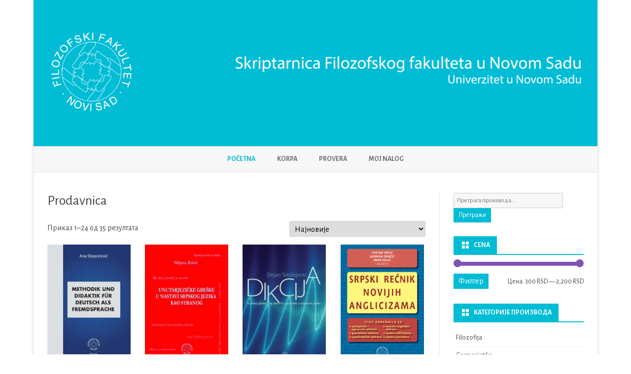

--- FILE ---
content_type: text/html; charset=UTF-8
request_url: https://skriptarnica.ff.uns.ac.rs/?add-to-cart=42
body_size: 16319
content:
<!DOCTYPE html>
<html lang="sr-RS">
<head>
<meta charset="UTF-8" />
<meta name="viewport" content="width=device-width" />
<link rel="profile" href="http://gmpg.org/xfn/11" />
<link rel="pingback" href="https://skriptarnica.ff.uns.ac.rs/xmlrpc.php" />
<title>Skriptarnica Filozofskog fakulteta u Novom Sadu &#8211; Univerzitet u Novom Sadu</title>
<meta name='robots' content='max-image-preview:large' />
<script>window._wca = window._wca || [];</script>
<link rel='dns-prefetch' href='//stats.wp.com' />
<link rel='dns-prefetch' href='//secure.gravatar.com' />
<link rel='dns-prefetch' href='//fonts.googleapis.com' />
<link rel='dns-prefetch' href='//v0.wordpress.com' />
<link rel='dns-prefetch' href='//widgets.wp.com' />
<link rel='dns-prefetch' href='//s0.wp.com' />
<link rel='dns-prefetch' href='//0.gravatar.com' />
<link rel='dns-prefetch' href='//1.gravatar.com' />
<link rel='dns-prefetch' href='//2.gravatar.com' />
<link rel='dns-prefetch' href='//i0.wp.com' />
<link href='https://fonts.gstatic.com' crossorigin rel='preconnect' />
<link rel="alternate" type="application/rss+xml" title="Skriptarnica Filozofskog fakulteta u Novom Sadu &raquo; довод" href="https://skriptarnica.ff.uns.ac.rs/feed" />
<script type="text/javascript">
/* <![CDATA[ */
window._wpemojiSettings = {"baseUrl":"https:\/\/s.w.org\/images\/core\/emoji\/15.0.3\/72x72\/","ext":".png","svgUrl":"https:\/\/s.w.org\/images\/core\/emoji\/15.0.3\/svg\/","svgExt":".svg","source":{"concatemoji":"https:\/\/skriptarnica.ff.uns.ac.rs\/wp-includes\/js\/wp-emoji-release.min.js?ver=6.5.7"}};
/*! This file is auto-generated */
!function(i,n){var o,s,e;function c(e){try{var t={supportTests:e,timestamp:(new Date).valueOf()};sessionStorage.setItem(o,JSON.stringify(t))}catch(e){}}function p(e,t,n){e.clearRect(0,0,e.canvas.width,e.canvas.height),e.fillText(t,0,0);var t=new Uint32Array(e.getImageData(0,0,e.canvas.width,e.canvas.height).data),r=(e.clearRect(0,0,e.canvas.width,e.canvas.height),e.fillText(n,0,0),new Uint32Array(e.getImageData(0,0,e.canvas.width,e.canvas.height).data));return t.every(function(e,t){return e===r[t]})}function u(e,t,n){switch(t){case"flag":return n(e,"\ud83c\udff3\ufe0f\u200d\u26a7\ufe0f","\ud83c\udff3\ufe0f\u200b\u26a7\ufe0f")?!1:!n(e,"\ud83c\uddfa\ud83c\uddf3","\ud83c\uddfa\u200b\ud83c\uddf3")&&!n(e,"\ud83c\udff4\udb40\udc67\udb40\udc62\udb40\udc65\udb40\udc6e\udb40\udc67\udb40\udc7f","\ud83c\udff4\u200b\udb40\udc67\u200b\udb40\udc62\u200b\udb40\udc65\u200b\udb40\udc6e\u200b\udb40\udc67\u200b\udb40\udc7f");case"emoji":return!n(e,"\ud83d\udc26\u200d\u2b1b","\ud83d\udc26\u200b\u2b1b")}return!1}function f(e,t,n){var r="undefined"!=typeof WorkerGlobalScope&&self instanceof WorkerGlobalScope?new OffscreenCanvas(300,150):i.createElement("canvas"),a=r.getContext("2d",{willReadFrequently:!0}),o=(a.textBaseline="top",a.font="600 32px Arial",{});return e.forEach(function(e){o[e]=t(a,e,n)}),o}function t(e){var t=i.createElement("script");t.src=e,t.defer=!0,i.head.appendChild(t)}"undefined"!=typeof Promise&&(o="wpEmojiSettingsSupports",s=["flag","emoji"],n.supports={everything:!0,everythingExceptFlag:!0},e=new Promise(function(e){i.addEventListener("DOMContentLoaded",e,{once:!0})}),new Promise(function(t){var n=function(){try{var e=JSON.parse(sessionStorage.getItem(o));if("object"==typeof e&&"number"==typeof e.timestamp&&(new Date).valueOf()<e.timestamp+604800&&"object"==typeof e.supportTests)return e.supportTests}catch(e){}return null}();if(!n){if("undefined"!=typeof Worker&&"undefined"!=typeof OffscreenCanvas&&"undefined"!=typeof URL&&URL.createObjectURL&&"undefined"!=typeof Blob)try{var e="postMessage("+f.toString()+"("+[JSON.stringify(s),u.toString(),p.toString()].join(",")+"));",r=new Blob([e],{type:"text/javascript"}),a=new Worker(URL.createObjectURL(r),{name:"wpTestEmojiSupports"});return void(a.onmessage=function(e){c(n=e.data),a.terminate(),t(n)})}catch(e){}c(n=f(s,u,p))}t(n)}).then(function(e){for(var t in e)n.supports[t]=e[t],n.supports.everything=n.supports.everything&&n.supports[t],"flag"!==t&&(n.supports.everythingExceptFlag=n.supports.everythingExceptFlag&&n.supports[t]);n.supports.everythingExceptFlag=n.supports.everythingExceptFlag&&!n.supports.flag,n.DOMReady=!1,n.readyCallback=function(){n.DOMReady=!0}}).then(function(){return e}).then(function(){var e;n.supports.everything||(n.readyCallback(),(e=n.source||{}).concatemoji?t(e.concatemoji):e.wpemoji&&e.twemoji&&(t(e.twemoji),t(e.wpemoji)))}))}((window,document),window._wpemojiSettings);
/* ]]> */
</script>
<style id='wp-emoji-styles-inline-css' type='text/css'>

	img.wp-smiley, img.emoji {
		display: inline !important;
		border: none !important;
		box-shadow: none !important;
		height: 1em !important;
		width: 1em !important;
		margin: 0 0.07em !important;
		vertical-align: -0.1em !important;
		background: none !important;
		padding: 0 !important;
	}
</style>
<link rel='stylesheet' id='wp-block-library-css' href='https://skriptarnica.ff.uns.ac.rs/wp-includes/css/dist/block-library/style.min.css?ver=6.5.7' type='text/css' media='all' />
<style id='wp-block-library-inline-css' type='text/css'>
.has-text-align-justify{text-align:justify;}
</style>
<style id='wp-block-library-theme-inline-css' type='text/css'>
.wp-block-audio figcaption{color:#555;font-size:13px;text-align:center}.is-dark-theme .wp-block-audio figcaption{color:#ffffffa6}.wp-block-audio{margin:0 0 1em}.wp-block-code{border:1px solid #ccc;border-radius:4px;font-family:Menlo,Consolas,monaco,monospace;padding:.8em 1em}.wp-block-embed figcaption{color:#555;font-size:13px;text-align:center}.is-dark-theme .wp-block-embed figcaption{color:#ffffffa6}.wp-block-embed{margin:0 0 1em}.blocks-gallery-caption{color:#555;font-size:13px;text-align:center}.is-dark-theme .blocks-gallery-caption{color:#ffffffa6}.wp-block-image figcaption{color:#555;font-size:13px;text-align:center}.is-dark-theme .wp-block-image figcaption{color:#ffffffa6}.wp-block-image{margin:0 0 1em}.wp-block-pullquote{border-bottom:4px solid;border-top:4px solid;color:currentColor;margin-bottom:1.75em}.wp-block-pullquote cite,.wp-block-pullquote footer,.wp-block-pullquote__citation{color:currentColor;font-size:.8125em;font-style:normal;text-transform:uppercase}.wp-block-quote{border-left:.25em solid;margin:0 0 1.75em;padding-left:1em}.wp-block-quote cite,.wp-block-quote footer{color:currentColor;font-size:.8125em;font-style:normal;position:relative}.wp-block-quote.has-text-align-right{border-left:none;border-right:.25em solid;padding-left:0;padding-right:1em}.wp-block-quote.has-text-align-center{border:none;padding-left:0}.wp-block-quote.is-large,.wp-block-quote.is-style-large,.wp-block-quote.is-style-plain{border:none}.wp-block-search .wp-block-search__label{font-weight:700}.wp-block-search__button{border:1px solid #ccc;padding:.375em .625em}:where(.wp-block-group.has-background){padding:1.25em 2.375em}.wp-block-separator.has-css-opacity{opacity:.4}.wp-block-separator{border:none;border-bottom:2px solid;margin-left:auto;margin-right:auto}.wp-block-separator.has-alpha-channel-opacity{opacity:1}.wp-block-separator:not(.is-style-wide):not(.is-style-dots){width:100px}.wp-block-separator.has-background:not(.is-style-dots){border-bottom:none;height:1px}.wp-block-separator.has-background:not(.is-style-wide):not(.is-style-dots){height:2px}.wp-block-table{margin:0 0 1em}.wp-block-table td,.wp-block-table th{word-break:normal}.wp-block-table figcaption{color:#555;font-size:13px;text-align:center}.is-dark-theme .wp-block-table figcaption{color:#ffffffa6}.wp-block-video figcaption{color:#555;font-size:13px;text-align:center}.is-dark-theme .wp-block-video figcaption{color:#ffffffa6}.wp-block-video{margin:0 0 1em}.wp-block-template-part.has-background{margin-bottom:0;margin-top:0;padding:1.25em 2.375em}
</style>
<link rel='stylesheet' id='mediaelement-css' href='https://skriptarnica.ff.uns.ac.rs/wp-includes/js/mediaelement/mediaelementplayer-legacy.min.css?ver=4.2.17' type='text/css' media='all' />
<link rel='stylesheet' id='wp-mediaelement-css' href='https://skriptarnica.ff.uns.ac.rs/wp-includes/js/mediaelement/wp-mediaelement.min.css?ver=6.5.7' type='text/css' media='all' />
<style id='jetpack-sharing-buttons-style-inline-css' type='text/css'>
.jetpack-sharing-buttons__services-list{display:flex;flex-direction:row;flex-wrap:wrap;gap:0;list-style-type:none;margin:5px;padding:0}.jetpack-sharing-buttons__services-list.has-small-icon-size{font-size:12px}.jetpack-sharing-buttons__services-list.has-normal-icon-size{font-size:16px}.jetpack-sharing-buttons__services-list.has-large-icon-size{font-size:24px}.jetpack-sharing-buttons__services-list.has-huge-icon-size{font-size:36px}@media print{.jetpack-sharing-buttons__services-list{display:none!important}}.editor-styles-wrapper .wp-block-jetpack-sharing-buttons{gap:0;padding-inline-start:0}ul.jetpack-sharing-buttons__services-list.has-background{padding:1.25em 2.375em}
</style>
<style id='classic-theme-styles-inline-css' type='text/css'>
/*! This file is auto-generated */
.wp-block-button__link{color:#fff;background-color:#32373c;border-radius:9999px;box-shadow:none;text-decoration:none;padding:calc(.667em + 2px) calc(1.333em + 2px);font-size:1.125em}.wp-block-file__button{background:#32373c;color:#fff;text-decoration:none}
</style>
<style id='global-styles-inline-css' type='text/css'>
body{--wp--preset--color--black: #000000;--wp--preset--color--cyan-bluish-gray: #abb8c3;--wp--preset--color--white: #fff;--wp--preset--color--pale-pink: #f78da7;--wp--preset--color--vivid-red: #cf2e2e;--wp--preset--color--luminous-vivid-orange: #ff6900;--wp--preset--color--luminous-vivid-amber: #fcb900;--wp--preset--color--light-green-cyan: #7bdcb5;--wp--preset--color--vivid-green-cyan: #00d084;--wp--preset--color--pale-cyan-blue: #8ed1fc;--wp--preset--color--vivid-cyan-blue: #0693e3;--wp--preset--color--vivid-purple: #9b51e0;--wp--preset--color--theme-color: #00BCD5;--wp--preset--color--dark-gray: #333;--wp--preset--color--medium-gray: #999;--wp--preset--color--light-gray: #f2f2f2;--wp--preset--gradient--vivid-cyan-blue-to-vivid-purple: linear-gradient(135deg,rgba(6,147,227,1) 0%,rgb(155,81,224) 100%);--wp--preset--gradient--light-green-cyan-to-vivid-green-cyan: linear-gradient(135deg,rgb(122,220,180) 0%,rgb(0,208,130) 100%);--wp--preset--gradient--luminous-vivid-amber-to-luminous-vivid-orange: linear-gradient(135deg,rgba(252,185,0,1) 0%,rgba(255,105,0,1) 100%);--wp--preset--gradient--luminous-vivid-orange-to-vivid-red: linear-gradient(135deg,rgba(255,105,0,1) 0%,rgb(207,46,46) 100%);--wp--preset--gradient--very-light-gray-to-cyan-bluish-gray: linear-gradient(135deg,rgb(238,238,238) 0%,rgb(169,184,195) 100%);--wp--preset--gradient--cool-to-warm-spectrum: linear-gradient(135deg,rgb(74,234,220) 0%,rgb(151,120,209) 20%,rgb(207,42,186) 40%,rgb(238,44,130) 60%,rgb(251,105,98) 80%,rgb(254,248,76) 100%);--wp--preset--gradient--blush-light-purple: linear-gradient(135deg,rgb(255,206,236) 0%,rgb(152,150,240) 100%);--wp--preset--gradient--blush-bordeaux: linear-gradient(135deg,rgb(254,205,165) 0%,rgb(254,45,45) 50%,rgb(107,0,62) 100%);--wp--preset--gradient--luminous-dusk: linear-gradient(135deg,rgb(255,203,112) 0%,rgb(199,81,192) 50%,rgb(65,88,208) 100%);--wp--preset--gradient--pale-ocean: linear-gradient(135deg,rgb(255,245,203) 0%,rgb(182,227,212) 50%,rgb(51,167,181) 100%);--wp--preset--gradient--electric-grass: linear-gradient(135deg,rgb(202,248,128) 0%,rgb(113,206,126) 100%);--wp--preset--gradient--midnight: linear-gradient(135deg,rgb(2,3,129) 0%,rgb(40,116,252) 100%);--wp--preset--font-size--small: 12px;--wp--preset--font-size--medium: 20px;--wp--preset--font-size--large: 20px;--wp--preset--font-size--x-large: 42px;--wp--preset--font-size--normal: 16px;--wp--preset--font-size--huge: 24px;--wp--preset--spacing--20: 0.44rem;--wp--preset--spacing--30: 0.67rem;--wp--preset--spacing--40: 1rem;--wp--preset--spacing--50: 1.5rem;--wp--preset--spacing--60: 2.25rem;--wp--preset--spacing--70: 3.38rem;--wp--preset--spacing--80: 5.06rem;--wp--preset--shadow--natural: 6px 6px 9px rgba(0, 0, 0, 0.2);--wp--preset--shadow--deep: 12px 12px 50px rgba(0, 0, 0, 0.4);--wp--preset--shadow--sharp: 6px 6px 0px rgba(0, 0, 0, 0.2);--wp--preset--shadow--outlined: 6px 6px 0px -3px rgba(255, 255, 255, 1), 6px 6px rgba(0, 0, 0, 1);--wp--preset--shadow--crisp: 6px 6px 0px rgba(0, 0, 0, 1);}:where(.is-layout-flex){gap: 0.5em;}:where(.is-layout-grid){gap: 0.5em;}body .is-layout-flex{display: flex;}body .is-layout-flex{flex-wrap: wrap;align-items: center;}body .is-layout-flex > *{margin: 0;}body .is-layout-grid{display: grid;}body .is-layout-grid > *{margin: 0;}:where(.wp-block-columns.is-layout-flex){gap: 2em;}:where(.wp-block-columns.is-layout-grid){gap: 2em;}:where(.wp-block-post-template.is-layout-flex){gap: 1.25em;}:where(.wp-block-post-template.is-layout-grid){gap: 1.25em;}.has-black-color{color: var(--wp--preset--color--black) !important;}.has-cyan-bluish-gray-color{color: var(--wp--preset--color--cyan-bluish-gray) !important;}.has-white-color{color: var(--wp--preset--color--white) !important;}.has-pale-pink-color{color: var(--wp--preset--color--pale-pink) !important;}.has-vivid-red-color{color: var(--wp--preset--color--vivid-red) !important;}.has-luminous-vivid-orange-color{color: var(--wp--preset--color--luminous-vivid-orange) !important;}.has-luminous-vivid-amber-color{color: var(--wp--preset--color--luminous-vivid-amber) !important;}.has-light-green-cyan-color{color: var(--wp--preset--color--light-green-cyan) !important;}.has-vivid-green-cyan-color{color: var(--wp--preset--color--vivid-green-cyan) !important;}.has-pale-cyan-blue-color{color: var(--wp--preset--color--pale-cyan-blue) !important;}.has-vivid-cyan-blue-color{color: var(--wp--preset--color--vivid-cyan-blue) !important;}.has-vivid-purple-color{color: var(--wp--preset--color--vivid-purple) !important;}.has-black-background-color{background-color: var(--wp--preset--color--black) !important;}.has-cyan-bluish-gray-background-color{background-color: var(--wp--preset--color--cyan-bluish-gray) !important;}.has-white-background-color{background-color: var(--wp--preset--color--white) !important;}.has-pale-pink-background-color{background-color: var(--wp--preset--color--pale-pink) !important;}.has-vivid-red-background-color{background-color: var(--wp--preset--color--vivid-red) !important;}.has-luminous-vivid-orange-background-color{background-color: var(--wp--preset--color--luminous-vivid-orange) !important;}.has-luminous-vivid-amber-background-color{background-color: var(--wp--preset--color--luminous-vivid-amber) !important;}.has-light-green-cyan-background-color{background-color: var(--wp--preset--color--light-green-cyan) !important;}.has-vivid-green-cyan-background-color{background-color: var(--wp--preset--color--vivid-green-cyan) !important;}.has-pale-cyan-blue-background-color{background-color: var(--wp--preset--color--pale-cyan-blue) !important;}.has-vivid-cyan-blue-background-color{background-color: var(--wp--preset--color--vivid-cyan-blue) !important;}.has-vivid-purple-background-color{background-color: var(--wp--preset--color--vivid-purple) !important;}.has-black-border-color{border-color: var(--wp--preset--color--black) !important;}.has-cyan-bluish-gray-border-color{border-color: var(--wp--preset--color--cyan-bluish-gray) !important;}.has-white-border-color{border-color: var(--wp--preset--color--white) !important;}.has-pale-pink-border-color{border-color: var(--wp--preset--color--pale-pink) !important;}.has-vivid-red-border-color{border-color: var(--wp--preset--color--vivid-red) !important;}.has-luminous-vivid-orange-border-color{border-color: var(--wp--preset--color--luminous-vivid-orange) !important;}.has-luminous-vivid-amber-border-color{border-color: var(--wp--preset--color--luminous-vivid-amber) !important;}.has-light-green-cyan-border-color{border-color: var(--wp--preset--color--light-green-cyan) !important;}.has-vivid-green-cyan-border-color{border-color: var(--wp--preset--color--vivid-green-cyan) !important;}.has-pale-cyan-blue-border-color{border-color: var(--wp--preset--color--pale-cyan-blue) !important;}.has-vivid-cyan-blue-border-color{border-color: var(--wp--preset--color--vivid-cyan-blue) !important;}.has-vivid-purple-border-color{border-color: var(--wp--preset--color--vivid-purple) !important;}.has-vivid-cyan-blue-to-vivid-purple-gradient-background{background: var(--wp--preset--gradient--vivid-cyan-blue-to-vivid-purple) !important;}.has-light-green-cyan-to-vivid-green-cyan-gradient-background{background: var(--wp--preset--gradient--light-green-cyan-to-vivid-green-cyan) !important;}.has-luminous-vivid-amber-to-luminous-vivid-orange-gradient-background{background: var(--wp--preset--gradient--luminous-vivid-amber-to-luminous-vivid-orange) !important;}.has-luminous-vivid-orange-to-vivid-red-gradient-background{background: var(--wp--preset--gradient--luminous-vivid-orange-to-vivid-red) !important;}.has-very-light-gray-to-cyan-bluish-gray-gradient-background{background: var(--wp--preset--gradient--very-light-gray-to-cyan-bluish-gray) !important;}.has-cool-to-warm-spectrum-gradient-background{background: var(--wp--preset--gradient--cool-to-warm-spectrum) !important;}.has-blush-light-purple-gradient-background{background: var(--wp--preset--gradient--blush-light-purple) !important;}.has-blush-bordeaux-gradient-background{background: var(--wp--preset--gradient--blush-bordeaux) !important;}.has-luminous-dusk-gradient-background{background: var(--wp--preset--gradient--luminous-dusk) !important;}.has-pale-ocean-gradient-background{background: var(--wp--preset--gradient--pale-ocean) !important;}.has-electric-grass-gradient-background{background: var(--wp--preset--gradient--electric-grass) !important;}.has-midnight-gradient-background{background: var(--wp--preset--gradient--midnight) !important;}.has-small-font-size{font-size: var(--wp--preset--font-size--small) !important;}.has-medium-font-size{font-size: var(--wp--preset--font-size--medium) !important;}.has-large-font-size{font-size: var(--wp--preset--font-size--large) !important;}.has-x-large-font-size{font-size: var(--wp--preset--font-size--x-large) !important;}
.wp-block-navigation a:where(:not(.wp-element-button)){color: inherit;}
:where(.wp-block-post-template.is-layout-flex){gap: 1.25em;}:where(.wp-block-post-template.is-layout-grid){gap: 1.25em;}
:where(.wp-block-columns.is-layout-flex){gap: 2em;}:where(.wp-block-columns.is-layout-grid){gap: 2em;}
.wp-block-pullquote{font-size: 1.5em;line-height: 1.6;}
</style>
<link rel='stylesheet' id='woocommerce-layout-css' href='https://skriptarnica.ff.uns.ac.rs/wp-content/plugins/woocommerce/assets/css/woocommerce-layout.css?ver=8.9.4' type='text/css' media='all' />
<style id='woocommerce-layout-inline-css' type='text/css'>

	.infinite-scroll .woocommerce-pagination {
		display: none;
	}
</style>
<link rel='stylesheet' id='woocommerce-smallscreen-css' href='https://skriptarnica.ff.uns.ac.rs/wp-content/plugins/woocommerce/assets/css/woocommerce-smallscreen.css?ver=8.9.4' type='text/css' media='only screen and (max-width: 768px)' />
<link rel='stylesheet' id='woocommerce-general-css' href='https://skriptarnica.ff.uns.ac.rs/wp-content/plugins/woocommerce/assets/css/woocommerce.css?ver=8.9.4' type='text/css' media='all' />
<style id='woocommerce-inline-inline-css' type='text/css'>
.woocommerce form .form-row .required { visibility: visible; }
</style>
<link rel='stylesheet' id='ribosome-fonts-css' href='https://fonts.googleapis.com/css?family=Alegreya+Sans:400italic,700italic,400,700&#038;subset=latin,latin-ext' type='text/css' media='all' />
<link rel='stylesheet' id='ribosome-style-css' href='https://skriptarnica.ff.uns.ac.rs/wp-content/themes/ribosome/style.css?ver=2.5.0' type='text/css' media='all' />
<link rel='stylesheet' id='ribosome-block-style-css' href='https://skriptarnica.ff.uns.ac.rs/wp-content/themes/ribosome/css/blocks.css?ver=2.5.0' type='text/css' media='all' />
<!--[if lt IE 9]>
<link rel='stylesheet' id='ribosome-ie-css' href='https://skriptarnica.ff.uns.ac.rs/wp-content/themes/ribosome/css/ie.css?ver=20121010' type='text/css' media='all' />
<![endif]-->
<link rel='stylesheet' id='dashicons-css' href='https://skriptarnica.ff.uns.ac.rs/wp-includes/css/dashicons.min.css?ver=6.5.7' type='text/css' media='all' />
<link rel='stylesheet' id='font-awesome-css' href='https://skriptarnica.ff.uns.ac.rs/wp-content/themes/ribosome/css/font-awesome-4.7.0/css/font-awesome.min.css?ver=6.5.7' type='text/css' media='all' />
<link rel='stylesheet' id='custom-css-css' href='https://skriptarnica.ff.uns.ac.rs/wp-content/plugins/theme-customisations-master/custom/style.css?ver=6.5.7' type='text/css' media='all' />
<link rel='stylesheet' id='jetpack_css-css' href='https://skriptarnica.ff.uns.ac.rs/wp-content/plugins/jetpack/css/jetpack.css?ver=13.5.1' type='text/css' media='all' />
<script type="text/javascript" src="https://skriptarnica.ff.uns.ac.rs/wp-includes/js/jquery/jquery.min.js?ver=3.7.1" id="jquery-core-js"></script>
<script type="text/javascript" src="https://skriptarnica.ff.uns.ac.rs/wp-includes/js/jquery/jquery-migrate.min.js?ver=3.4.1" id="jquery-migrate-js"></script>
<script type="text/javascript" src="https://skriptarnica.ff.uns.ac.rs/wp-content/plugins/woocommerce/assets/js/jquery-blockui/jquery.blockUI.min.js?ver=2.7.0-wc.8.9.4" id="jquery-blockui-js" defer="defer" data-wp-strategy="defer"></script>
<script type="text/javascript" id="wc-add-to-cart-js-extra">
/* <![CDATA[ */
var wc_add_to_cart_params = {"ajax_url":"\/wp-admin\/admin-ajax.php","wc_ajax_url":"\/?wc-ajax=%%endpoint%%","i18n_view_cart":"\u041f\u0440\u0435\u0433\u043b\u0435\u0434 \u043a\u043e\u0440\u043f\u0435","cart_url":"https:\/\/skriptarnica.ff.uns.ac.rs\/cart","is_cart":"","cart_redirect_after_add":"no"};
/* ]]> */
</script>
<script type="text/javascript" src="https://skriptarnica.ff.uns.ac.rs/wp-content/plugins/woocommerce/assets/js/frontend/add-to-cart.min.js?ver=8.9.4" id="wc-add-to-cart-js" defer="defer" data-wp-strategy="defer"></script>
<script type="text/javascript" src="https://skriptarnica.ff.uns.ac.rs/wp-content/plugins/woocommerce/assets/js/js-cookie/js.cookie.min.js?ver=2.1.4-wc.8.9.4" id="js-cookie-js" defer="defer" data-wp-strategy="defer"></script>
<script type="text/javascript" id="woocommerce-js-extra">
/* <![CDATA[ */
var woocommerce_params = {"ajax_url":"\/wp-admin\/admin-ajax.php","wc_ajax_url":"\/?wc-ajax=%%endpoint%%"};
/* ]]> */
</script>
<script type="text/javascript" src="https://skriptarnica.ff.uns.ac.rs/wp-content/plugins/woocommerce/assets/js/frontend/woocommerce.min.js?ver=8.9.4" id="woocommerce-js" defer="defer" data-wp-strategy="defer"></script>
<script type="text/javascript" src="https://stats.wp.com/s-202603.js" id="woocommerce-analytics-js" defer="defer" data-wp-strategy="defer"></script>
<script type="text/javascript" src="https://skriptarnica.ff.uns.ac.rs/wp-content/plugins/theme-customisations-master/custom/custom.js?ver=6.5.7" id="custom-js-js"></script>
<link rel="https://api.w.org/" href="https://skriptarnica.ff.uns.ac.rs/wp-json/" /><link rel="alternate" type="application/json" href="https://skriptarnica.ff.uns.ac.rs/wp-json/wp/v2/pages/9" /><link rel="EditURI" type="application/rsd+xml" title="RSD" href="https://skriptarnica.ff.uns.ac.rs/xmlrpc.php?rsd" />
<meta name="generator" content="WordPress 6.5.7" />
<meta name="generator" content="WooCommerce 8.9.4" />
<link rel="canonical" href="https://skriptarnica.ff.uns.ac.rs/" />
<link rel='shortlink' href='https://wp.me/P7sIjz-9' />
<link rel="alternate" type="application/json+oembed" href="https://skriptarnica.ff.uns.ac.rs/wp-json/oembed/1.0/embed?url=https%3A%2F%2Fskriptarnica.ff.uns.ac.rs%2F" />
<link rel="alternate" type="text/xml+oembed" href="https://skriptarnica.ff.uns.ac.rs/wp-json/oembed/1.0/embed?url=https%3A%2F%2Fskriptarnica.ff.uns.ac.rs%2F&#038;format=xml" />
<style type="text/css"> #wpadminbar #wp-admin-bar-wcj-wc .ab-icon:before { content: "\f174"; top: 3px; } </style><style type="text/css"> #wpadminbar #wp-admin-bar-booster .ab-icon:before { content: "\f185"; top: 3px; } </style><style type="text/css"> #wpadminbar #wp-admin-bar-booster-active .ab-icon:before { content: "\f155"; top: 3px; } </style>	<style>img#wpstats{display:none}</style>
			<style type='text/css'>
		a {color: #00BCD5;}
	a:hover {color: #00BCD5;}
	.social-icon-wrapper a:hover {color: #00BCD5;}
	.toggle-search {color: #00BCD5;}
	.prefix-widget-title {color: #00BCD5;}
	.sub-title a:hover {color:#00BCD5;}
	.entry-content a:visited,.comment-content a:visited {color:#00BCD5;}
	button, input[type="submit"], input[type="button"], input[type="reset"] {background-color:#00BCD5 !important;}
	.bypostauthor cite span {background-color:#00BCD5;}
	.entry-header .entry-title a:hover {color:#00BCD5 ;}
	.archive-header {border-left-color:#00BCD5;}
	.main-navigation .current-menu-item > a,
	.main-navigation .current-menu-ancestor > a,
	.main-navigation .current_page_item > a,
	.main-navigation .current_page_ancestor > a {color: #00BCD5;}
	.main-navigation li a:hover  {color: #00BCD5;}

	.widget-area .widget a:hover {
		color: #00BCD5 !important;
	}
	footer[role="contentinfo"] a:hover {
		color: #00BCD5;
	}
	.author-info a {color: #00BCD5;}
	.entry-meta a:hover {
	color: #00BCD5;
	}
	.format-status .entry-header header a:hover {
		color: #00BCD5;
	}
	.comments-area article header a:hover {
		color: #00BCD5;
	}
	a.comment-reply-link:hover,
	a.comment-edit-link:hover {
		color: #00BCD5;
	}
	.currenttext, .paginacion a:hover {background-color:#00BCD5;}
	.aside{border-left-color:#00BCD5 !important;}
	blockquote{border-left-color:#00BCD5;}
	.logo-header-wrapper{background-color:#00BCD5;}
	h3.cabeceras-fp {border-bottom-color:#00BCD5;}
	.encabezados-front-page {background-color:#00BCD5;}
	.icono-caja-destacados {color: #00BCD5;}
	.enlace-caja-destacados:hover {background-color: #00BCD5;}
	h2.comments-title {border-left-color:#00BCD5;}
	/* Gutenberg */
	.has-theme-color-color,
	a.has-theme-color-color:hover {
		color: #00BCD5;
	}
	.has-theme-color-background-color {
		background-color:#00BCD5;
	}

			.top-bar {
			background-color: #00BCD5;
		}
		.social-icon-wrapper a:hover {
			color:#fff;
		}
	
			.blog-info-sin-imagen {background-color: #00BCD5;}
	
			.widget-title-tab{
			background-color:#00BCD5;
			color:#fff;
		}
		.widget-title-tab a.rsswidget{color:#fff !important;}
		h3.widget-title { border-bottom:2px solid #00BCD5;}
	
	
			.main-navigation {border-top:2px solid #00BCD5}
	
	
	
	
	
		body.custom-font-enabled {font-family: "Alegreya Sans", Arial, Verdana;}

			@media screen and (min-width: 768px) {
			#primary {float:left;}
			#secondary {float:right;}
			.site-content {
				border-left: none;
				padding-left:0;
				padding-right: 24px;
				padding-right:1.714285714285714rem;
			}

		}
		@media screen and (min-width: 960px) {
			.site-content {
				border-right: 1px solid #e0e0e0;
			}
		}
	
	@media screen and (min-width: 768px) {
			.excerpt-wrapper{border-left:2px solid #00BCD5;}
	
	
			#site-navigation ul{text-align:center;}
		#site-navigation ul li ul{text-align:left;}
		}
	</style>

	<noscript><style>.woocommerce-product-gallery{ opacity: 1 !important; }</style></noscript>
	
<!-- Jetpack Open Graph Tags -->
<meta property="og:type" content="website" />
<meta property="og:title" content="Skriptarnica Filozofskog fakulteta u Novom Sadu" />
<meta property="og:description" content="Univerzitet u Novom Sadu" />
<meta property="og:url" content="https://skriptarnica.ff.uns.ac.rs/" />
<meta property="og:site_name" content="Skriptarnica Filozofskog fakulteta u Novom Sadu" />
<meta property="og:image" content="https://i0.wp.com/skriptarnica.ff.uns.ac.rs/wp-content/uploads/2016/09/cropped-logo-ff-uns-1.png?fit=512%2C512&#038;ssl=1" />
<meta property="og:image:width" content="512" />
<meta property="og:image:height" content="512" />
<meta property="og:image:alt" content="" />
<meta property="og:locale" content="sr_RS" />
<meta name="twitter:text:title" content="Prodavnica" />
<meta name="twitter:image" content="https://i0.wp.com/skriptarnica.ff.uns.ac.rs/wp-content/uploads/2016/09/cropped-logo-ff-uns-1.png?fit=240%2C240&amp;ssl=1" />
<meta name="twitter:card" content="summary" />

<!-- End Jetpack Open Graph Tags -->
<link rel="icon" href="https://i0.wp.com/skriptarnica.ff.uns.ac.rs/wp-content/uploads/2016/09/cropped-logo-ff-uns-1.png?fit=32%2C32&#038;ssl=1" sizes="32x32" />
<link rel="icon" href="https://i0.wp.com/skriptarnica.ff.uns.ac.rs/wp-content/uploads/2016/09/cropped-logo-ff-uns-1.png?fit=192%2C192&#038;ssl=1" sizes="192x192" />
<link rel="apple-touch-icon" href="https://i0.wp.com/skriptarnica.ff.uns.ac.rs/wp-content/uploads/2016/09/cropped-logo-ff-uns-1.png?fit=180%2C180&#038;ssl=1" />
<meta name="msapplication-TileImage" content="https://i0.wp.com/skriptarnica.ff.uns.ac.rs/wp-content/uploads/2016/09/cropped-logo-ff-uns-1.png?fit=270%2C270&#038;ssl=1" />
<style id="sccss">/* Enter Your Custom CSS Here */
.sub-title {
  display: none;
}    

article .entry-content {
	-moz-hyphens: none;
	-ms-hyphens: none;
	-webkit-hyphens: none;
	hyphens: none;
	word-wrap: normal;
}</style></head>

<body class="home page-template-default page page-id-9 wp-embed-responsive theme-ribosome woocommerce-shop woocommerce woocommerce-page woocommerce-no-js custom-font-enabled single-author">

<div id="page" class="hfeed site">

	<header id="masthead" class="site-header" role="banner">

		<div class="logo-header-wrapper">
			<a href="https://skriptarnica.ff.uns.ac.rs/"><img src="https://skriptarnica.ff.uns.ac.rs/wp-content/uploads/2018/06/cropped-skriptarnica-01.png" class="header-image" width="2000" height="510" alt="Skriptarnica Filozofskog fakulteta u Novom Sadu" /></a>
			</div><!-- .logo-header-wrapper or .image-header-wrapper -->

						<div class="boton-menu-movil-sin-top-bar">MENU</div>
			<div style="position:relative">
				
<div id="menu-movil">
	<div class="search-form-movil">
		<form method="get" id="searchform-movil" action="https://skriptarnica.ff.uns.ac.rs/">
			<label for="s" class="assistive-text">Search</label>
			<input type="search" class="txt-search-movil" placeholder="Search..." name="s" id="s" />
			<input type="submit" name="submit" id="btn-search-movil" value="Search" />
		</form>
	</div><!-- search-form-movil -->
	<div class="menu-movil-enlaces">
		<div class="menu-meni-container"><ul id="menu-meni" class="nav-menu"><li id="menu-item-14" class="menu-item menu-item-type-custom menu-item-object-custom current-menu-item menu-item-home menu-item-14"><a href="http://skriptarnica.ff.uns.ac.rs/">Početna</a></li>
<li id="menu-item-15" class="menu-item menu-item-type-post_type menu-item-object-page menu-item-15"><a href="https://skriptarnica.ff.uns.ac.rs/cart">Korpa</a></li>
<li id="menu-item-16" class="menu-item menu-item-type-post_type menu-item-object-page menu-item-16"><a href="https://skriptarnica.ff.uns.ac.rs/checkout">Provera</a></li>
<li id="menu-item-17" class="menu-item menu-item-type-post_type menu-item-object-page menu-item-17"><a href="https://skriptarnica.ff.uns.ac.rs/my-account">Moj nalog</a></li>
</ul></div>	</div>

	<div class="social-icon-wrapper-movil">
			
			
			
			
			
			
			
							<a href="https://www.whatsapp.com" title="WhatsApp" target="_blank"><i class="fa fa-whatsapp"></i></a>
			
							<a class="rss" href="http://wordpress.org" title="RSS" target="_blank"><i class="fa fa-rss"></i></a>			
					</div><!-- .social-icon-wrapper -->	
</div><!-- #menu-movil -->
			</div>
			
		<nav id="site-navigation" class="main-navigation" role="navigation">
			<a class="assistive-text" href="#content" title="Skip to content">Skip to content</a>
			<div class="menu-meni-container"><ul id="menu-meni-1" class="nav-menu"><li class="menu-item menu-item-type-custom menu-item-object-custom current-menu-item menu-item-home menu-item-14"><a href="http://skriptarnica.ff.uns.ac.rs/">Početna</a></li>
<li class="menu-item menu-item-type-post_type menu-item-object-page menu-item-15"><a href="https://skriptarnica.ff.uns.ac.rs/cart">Korpa</a></li>
<li class="menu-item menu-item-type-post_type menu-item-object-page menu-item-16"><a href="https://skriptarnica.ff.uns.ac.rs/checkout">Provera</a></li>
<li class="menu-item menu-item-type-post_type menu-item-object-page menu-item-17"><a href="https://skriptarnica.ff.uns.ac.rs/my-account">Moj nalog</a></li>
</ul></div>		</nav><!-- #site-navigation -->

	</header><!-- #masthead -->

	<div id="main" class="wrapper">

	<div id="primary" class="site-content">
		<div id="content" role="main">

							
	<article id="post-9" class="post-9 page type-page status-publish hentry">
		<header class="entry-header">
												<h1 class="entry-title">Prodavnica</h1>
		</header>

		<div class="entry-content">
			<div class="woocommerce columns-4 "><div class="woocommerce-notices-wrapper"></div><p class="woocommerce-result-count">
	Приказ 1&ndash;24 од 35 резултата</p>
<form class="woocommerce-ordering" method="get">
	<select name="orderby" class="orderby" aria-label="Редослед">
					<option value="popularity" >Сортирај по популарности</option>
					<option value="date"  selected='selected'>Најновије</option>
					<option value="price" >Сортирај по цени: од мање ка већој</option>
					<option value="price-desc" >Сортирај по цени: од веће ка мањој</option>
			</select>
	<input type="hidden" name="paged" value="1" />
	<input type="hidden" name="add-to-cart" value="42" /></form>
<ul class="products columns-4">
<li class="product type-product post-502 status-publish first instock product_cat-germanistika has-post-thumbnail shipping-taxable purchasable product-type-simple">
	<a href="https://skriptarnica.ff.uns.ac.rs/product/methodik-und-didaktik-fur-deutsch-als-fremdsprache" class="woocommerce-LoopProduct-link woocommerce-loop-product__link"><img fetchpriority="high" decoding="async" width="210" height="299" src="https://i0.wp.com/skriptarnica.ff.uns.ac.rs/wp-content/uploads/2022/03/978-86-6065-686-7.jpg?fit=210%2C299&amp;ssl=1" class="attachment-woocommerce_thumbnail size-woocommerce_thumbnail" alt="" srcset="https://i0.wp.com/skriptarnica.ff.uns.ac.rs/wp-content/uploads/2022/03/978-86-6065-686-7.jpg?w=1355&amp;ssl=1 1355w, https://i0.wp.com/skriptarnica.ff.uns.ac.rs/wp-content/uploads/2022/03/978-86-6065-686-7.jpg?resize=211%2C300&amp;ssl=1 211w, https://i0.wp.com/skriptarnica.ff.uns.ac.rs/wp-content/uploads/2022/03/978-86-6065-686-7.jpg?resize=719%2C1024&amp;ssl=1 719w, https://i0.wp.com/skriptarnica.ff.uns.ac.rs/wp-content/uploads/2022/03/978-86-6065-686-7.jpg?resize=768%2C1094&amp;ssl=1 768w, https://i0.wp.com/skriptarnica.ff.uns.ac.rs/wp-content/uploads/2022/03/978-86-6065-686-7.jpg?resize=1078%2C1536&amp;ssl=1 1078w, https://i0.wp.com/skriptarnica.ff.uns.ac.rs/wp-content/uploads/2022/03/978-86-6065-686-7.jpg?resize=624%2C889&amp;ssl=1 624w, https://i0.wp.com/skriptarnica.ff.uns.ac.rs/wp-content/uploads/2022/03/978-86-6065-686-7.jpg?resize=210%2C299&amp;ssl=1 210w, https://i0.wp.com/skriptarnica.ff.uns.ac.rs/wp-content/uploads/2022/03/978-86-6065-686-7.jpg?resize=420%2C598&amp;ssl=1 420w, https://i0.wp.com/skriptarnica.ff.uns.ac.rs/wp-content/uploads/2022/03/978-86-6065-686-7.jpg?w=1250 1250w" sizes="(max-width: 210px) 100vw, 210px" data-attachment-id="503" data-permalink="https://skriptarnica.ff.uns.ac.rs/?attachment_id=503" data-orig-file="https://i0.wp.com/skriptarnica.ff.uns.ac.rs/wp-content/uploads/2022/03/978-86-6065-686-7.jpg?fit=1355%2C1930&amp;ssl=1" data-orig-size="1355,1930" data-comments-opened="0" data-image-meta="{&quot;aperture&quot;:&quot;0&quot;,&quot;credit&quot;:&quot;&quot;,&quot;camera&quot;:&quot;&quot;,&quot;caption&quot;:&quot;&quot;,&quot;created_timestamp&quot;:&quot;0&quot;,&quot;copyright&quot;:&quot;&quot;,&quot;focal_length&quot;:&quot;0&quot;,&quot;iso&quot;:&quot;0&quot;,&quot;shutter_speed&quot;:&quot;0&quot;,&quot;title&quot;:&quot;&quot;,&quot;orientation&quot;:&quot;1&quot;}" data-image-title="978-86-6065-686-7" data-image-description="" data-image-caption="" data-medium-file="https://i0.wp.com/skriptarnica.ff.uns.ac.rs/wp-content/uploads/2022/03/978-86-6065-686-7.jpg?fit=211%2C300&amp;ssl=1" data-large-file="https://i0.wp.com/skriptarnica.ff.uns.ac.rs/wp-content/uploads/2022/03/978-86-6065-686-7.jpg?fit=625%2C890&amp;ssl=1" /><h2 class="woocommerce-loop-product__title">Methodik und Didaktik für Deutsch als Fremdsprache</h2>
	<span class="price"><span class="woocommerce-Price-amount amount"><bdi>1,350.00&nbsp;<span class="woocommerce-Price-currencySymbol">RSD</span></bdi></span></span>
</a><a href="?add-to-cart=502" data-quantity="1" class="button product_type_simple add_to_cart_button ajax_add_to_cart" data-product_id="502" data-product_sku="432" aria-label="Додај у корпу: „Methodik und Didaktik für Deutsch als Fremdsprache“" aria-describedby="" rel="nofollow">Додај у корпу</a></li>
<li class="product type-product post-496 status-publish instock product_cat-srpski-jezik-i-lingvistika has-post-thumbnail shipping-taxable purchasable product-type-simple">
	<a href="https://skriptarnica.ff.uns.ac.rs/product/unutarjezicke-greske-u-nastavi-srpskog-jezika-kao-stranog" class="woocommerce-LoopProduct-link woocommerce-loop-product__link"><img decoding="async" width="210" height="299" src="https://i0.wp.com/skriptarnica.ff.uns.ac.rs/wp-content/uploads/2022/02/crveno.jpg?fit=210%2C299&amp;ssl=1" class="attachment-woocommerce_thumbnail size-woocommerce_thumbnail" alt="" srcset="https://i0.wp.com/skriptarnica.ff.uns.ac.rs/wp-content/uploads/2022/02/crveno.jpg?w=1355&amp;ssl=1 1355w, https://i0.wp.com/skriptarnica.ff.uns.ac.rs/wp-content/uploads/2022/02/crveno.jpg?resize=211%2C300&amp;ssl=1 211w, https://i0.wp.com/skriptarnica.ff.uns.ac.rs/wp-content/uploads/2022/02/crveno.jpg?resize=719%2C1024&amp;ssl=1 719w, https://i0.wp.com/skriptarnica.ff.uns.ac.rs/wp-content/uploads/2022/02/crveno.jpg?resize=768%2C1094&amp;ssl=1 768w, https://i0.wp.com/skriptarnica.ff.uns.ac.rs/wp-content/uploads/2022/02/crveno.jpg?resize=1078%2C1536&amp;ssl=1 1078w, https://i0.wp.com/skriptarnica.ff.uns.ac.rs/wp-content/uploads/2022/02/crveno.jpg?resize=624%2C889&amp;ssl=1 624w, https://i0.wp.com/skriptarnica.ff.uns.ac.rs/wp-content/uploads/2022/02/crveno.jpg?resize=210%2C299&amp;ssl=1 210w, https://i0.wp.com/skriptarnica.ff.uns.ac.rs/wp-content/uploads/2022/02/crveno.jpg?resize=420%2C598&amp;ssl=1 420w, https://i0.wp.com/skriptarnica.ff.uns.ac.rs/wp-content/uploads/2022/02/crveno.jpg?w=1250 1250w" sizes="(max-width: 210px) 100vw, 210px" data-attachment-id="497" data-permalink="https://skriptarnica.ff.uns.ac.rs/?attachment_id=497" data-orig-file="https://i0.wp.com/skriptarnica.ff.uns.ac.rs/wp-content/uploads/2022/02/crveno.jpg?fit=1355%2C1930&amp;ssl=1" data-orig-size="1355,1930" data-comments-opened="0" data-image-meta="{&quot;aperture&quot;:&quot;0&quot;,&quot;credit&quot;:&quot;&quot;,&quot;camera&quot;:&quot;&quot;,&quot;caption&quot;:&quot;&quot;,&quot;created_timestamp&quot;:&quot;0&quot;,&quot;copyright&quot;:&quot;&quot;,&quot;focal_length&quot;:&quot;0&quot;,&quot;iso&quot;:&quot;0&quot;,&quot;shutter_speed&quot;:&quot;0&quot;,&quot;title&quot;:&quot;&quot;,&quot;orientation&quot;:&quot;1&quot;}" data-image-title="crveno" data-image-description="" data-image-caption="" data-medium-file="https://i0.wp.com/skriptarnica.ff.uns.ac.rs/wp-content/uploads/2022/02/crveno.jpg?fit=211%2C300&amp;ssl=1" data-large-file="https://i0.wp.com/skriptarnica.ff.uns.ac.rs/wp-content/uploads/2022/02/crveno.jpg?fit=625%2C890&amp;ssl=1" /><h2 class="woocommerce-loop-product__title">Unutarjezičke greške u nastavi srpskog jezika kao stranog</h2>
	<span class="price"><span class="woocommerce-Price-amount amount"><bdi>1,100.00&nbsp;<span class="woocommerce-Price-currencySymbol">RSD</span></bdi></span></span>
</a><a href="?add-to-cart=496" data-quantity="1" class="button product_type_simple add_to_cart_button ajax_add_to_cart" data-product_id="496" data-product_sku="431" aria-label="Додај у корпу: „Unutarjezičke greške u nastavi srpskog jezika kao stranog“" aria-describedby="" rel="nofollow">Додај у корпу</a></li>
<li class="product type-product post-493 status-publish instock product_cat-srpski-jezik-i-lingvistika has-post-thumbnail shipping-taxable purchasable product-type-simple">
	<a href="https://skriptarnica.ff.uns.ac.rs/product/dikcija-o-glasu-glasovima-akcentu-i-prozodiji-u-srpskom-jeziku" class="woocommerce-LoopProduct-link woocommerce-loop-product__link"><img decoding="async" width="210" height="299" src="https://i0.wp.com/skriptarnica.ff.uns.ac.rs/wp-content/uploads/2022/02/Dikcija-slika-korica.jpg?fit=210%2C299&amp;ssl=1" class="attachment-woocommerce_thumbnail size-woocommerce_thumbnail" alt="" srcset="https://i0.wp.com/skriptarnica.ff.uns.ac.rs/wp-content/uploads/2022/02/Dikcija-slika-korica.jpg?w=421&amp;ssl=1 421w, https://i0.wp.com/skriptarnica.ff.uns.ac.rs/wp-content/uploads/2022/02/Dikcija-slika-korica.jpg?resize=211%2C300&amp;ssl=1 211w, https://i0.wp.com/skriptarnica.ff.uns.ac.rs/wp-content/uploads/2022/02/Dikcija-slika-korica.jpg?resize=210%2C299&amp;ssl=1 210w" sizes="(max-width: 210px) 100vw, 210px" data-attachment-id="494" data-permalink="https://skriptarnica.ff.uns.ac.rs/?attachment_id=494" data-orig-file="https://i0.wp.com/skriptarnica.ff.uns.ac.rs/wp-content/uploads/2022/02/Dikcija-slika-korica.jpg?fit=421%2C600&amp;ssl=1" data-orig-size="421,600" data-comments-opened="0" data-image-meta="{&quot;aperture&quot;:&quot;0&quot;,&quot;credit&quot;:&quot;&quot;,&quot;camera&quot;:&quot;&quot;,&quot;caption&quot;:&quot;&quot;,&quot;created_timestamp&quot;:&quot;0&quot;,&quot;copyright&quot;:&quot;&quot;,&quot;focal_length&quot;:&quot;0&quot;,&quot;iso&quot;:&quot;0&quot;,&quot;shutter_speed&quot;:&quot;0&quot;,&quot;title&quot;:&quot;&quot;,&quot;orientation&quot;:&quot;1&quot;}" data-image-title="Dikcija &#8211; slika korica" data-image-description="" data-image-caption="" data-medium-file="https://i0.wp.com/skriptarnica.ff.uns.ac.rs/wp-content/uploads/2022/02/Dikcija-slika-korica.jpg?fit=211%2C300&amp;ssl=1" data-large-file="https://i0.wp.com/skriptarnica.ff.uns.ac.rs/wp-content/uploads/2022/02/Dikcija-slika-korica.jpg?fit=421%2C600&amp;ssl=1" /><h2 class="woocommerce-loop-product__title">DIKCIJA : O GLASU, GLASOVIMA, AKCENTU I PROZODIJI U SRPSKOM JEZIKU</h2>
	<span class="price"><span class="woocommerce-Price-amount amount"><bdi>2,200.00&nbsp;<span class="woocommerce-Price-currencySymbol">RSD</span></bdi></span></span>
</a><a href="?add-to-cart=493" data-quantity="1" class="button product_type_simple add_to_cart_button ajax_add_to_cart" data-product_id="493" data-product_sku="430" aria-label="Додај у корпу: „DIKCIJA : O GLASU, GLASOVIMA, AKCENTU I PROZODIJI U SRPSKOM JEZIKU“" aria-describedby="" rel="nofollow">Додај у корпу</a></li>
<li class="product type-product post-453 status-publish last instock product_cat-anglistika has-post-thumbnail shipping-taxable purchasable product-type-simple">
	<a href="https://skriptarnica.ff.uns.ac.rs/product/srpski-recnik-novijih-anglicizama" class="woocommerce-LoopProduct-link woocommerce-loop-product__link"><img loading="lazy" decoding="async" width="210" height="299" src="https://i0.wp.com/skriptarnica.ff.uns.ac.rs/wp-content/uploads/2021/10/srna_stampa-korice.png?fit=210%2C299&amp;ssl=1" class="attachment-woocommerce_thumbnail size-woocommerce_thumbnail" alt="" srcset="https://i0.wp.com/skriptarnica.ff.uns.ac.rs/wp-content/uploads/2021/10/srna_stampa-korice.png?w=973&amp;ssl=1 973w, https://i0.wp.com/skriptarnica.ff.uns.ac.rs/wp-content/uploads/2021/10/srna_stampa-korice.png?resize=211%2C300&amp;ssl=1 211w, https://i0.wp.com/skriptarnica.ff.uns.ac.rs/wp-content/uploads/2021/10/srna_stampa-korice.png?resize=719%2C1024&amp;ssl=1 719w, https://i0.wp.com/skriptarnica.ff.uns.ac.rs/wp-content/uploads/2021/10/srna_stampa-korice.png?resize=768%2C1094&amp;ssl=1 768w, https://i0.wp.com/skriptarnica.ff.uns.ac.rs/wp-content/uploads/2021/10/srna_stampa-korice.png?resize=624%2C889&amp;ssl=1 624w, https://i0.wp.com/skriptarnica.ff.uns.ac.rs/wp-content/uploads/2021/10/srna_stampa-korice.png?resize=210%2C299&amp;ssl=1 210w, https://i0.wp.com/skriptarnica.ff.uns.ac.rs/wp-content/uploads/2021/10/srna_stampa-korice.png?resize=420%2C598&amp;ssl=1 420w" sizes="(max-width: 210px) 100vw, 210px" data-attachment-id="454" data-permalink="https://skriptarnica.ff.uns.ac.rs/?attachment_id=454" data-orig-file="https://i0.wp.com/skriptarnica.ff.uns.ac.rs/wp-content/uploads/2021/10/srna_stampa-korice.png?fit=973%2C1386&amp;ssl=1" data-orig-size="973,1386" data-comments-opened="0" data-image-meta="{&quot;aperture&quot;:&quot;0&quot;,&quot;credit&quot;:&quot;&quot;,&quot;camera&quot;:&quot;&quot;,&quot;caption&quot;:&quot;&quot;,&quot;created_timestamp&quot;:&quot;0&quot;,&quot;copyright&quot;:&quot;&quot;,&quot;focal_length&quot;:&quot;0&quot;,&quot;iso&quot;:&quot;0&quot;,&quot;shutter_speed&quot;:&quot;0&quot;,&quot;title&quot;:&quot;&quot;,&quot;orientation&quot;:&quot;0&quot;}" data-image-title="srna_stampa-korice" data-image-description="" data-image-caption="" data-medium-file="https://i0.wp.com/skriptarnica.ff.uns.ac.rs/wp-content/uploads/2021/10/srna_stampa-korice.png?fit=211%2C300&amp;ssl=1" data-large-file="https://i0.wp.com/skriptarnica.ff.uns.ac.rs/wp-content/uploads/2021/10/srna_stampa-korice.png?fit=625%2C890&amp;ssl=1" /><h2 class="woocommerce-loop-product__title">Srpski rečnik novijih anglicizama</h2>
	<span class="price"><span class="woocommerce-Price-amount amount"><bdi>1,650.00&nbsp;<span class="woocommerce-Price-currencySymbol">RSD</span></bdi></span></span>
</a><a href="?add-to-cart=453" data-quantity="1" class="button product_type_simple add_to_cart_button ajax_add_to_cart" data-product_id="453" data-product_sku="429" aria-label="Додај у корпу: „Srpski rečnik novijih anglicizama“" aria-describedby="" rel="nofollow">Додај у корпу</a></li>
<li class="product type-product post-447 status-publish first outofstock product_cat-psihologija has-post-thumbnail shipping-taxable purchasable product-type-simple">
	<a href="https://skriptarnica.ff.uns.ac.rs/product/teorijske-konceptualizacije-stresa" class="woocommerce-LoopProduct-link woocommerce-loop-product__link"><img loading="lazy" decoding="async" width="210" height="303" src="https://i0.wp.com/skriptarnica.ff.uns.ac.rs/wp-content/uploads/2021/10/9788660656607.png?fit=210%2C303&amp;ssl=1" class="attachment-woocommerce_thumbnail size-woocommerce_thumbnail" alt="" srcset="https://i0.wp.com/skriptarnica.ff.uns.ac.rs/wp-content/uploads/2021/10/9788660656607.png?w=709&amp;ssl=1 709w, https://i0.wp.com/skriptarnica.ff.uns.ac.rs/wp-content/uploads/2021/10/9788660656607.png?resize=208%2C300&amp;ssl=1 208w, https://i0.wp.com/skriptarnica.ff.uns.ac.rs/wp-content/uploads/2021/10/9788660656607.png?resize=624%2C901&amp;ssl=1 624w, https://i0.wp.com/skriptarnica.ff.uns.ac.rs/wp-content/uploads/2021/10/9788660656607.png?resize=210%2C303&amp;ssl=1 210w, https://i0.wp.com/skriptarnica.ff.uns.ac.rs/wp-content/uploads/2021/10/9788660656607.png?resize=420%2C607&amp;ssl=1 420w" sizes="(max-width: 210px) 100vw, 210px" data-attachment-id="449" data-permalink="https://skriptarnica.ff.uns.ac.rs/?attachment_id=449" data-orig-file="https://i0.wp.com/skriptarnica.ff.uns.ac.rs/wp-content/uploads/2021/10/9788660656607.png?fit=709%2C1024&amp;ssl=1" data-orig-size="709,1024" data-comments-opened="0" data-image-meta="{&quot;aperture&quot;:&quot;0&quot;,&quot;credit&quot;:&quot;&quot;,&quot;camera&quot;:&quot;&quot;,&quot;caption&quot;:&quot;&quot;,&quot;created_timestamp&quot;:&quot;0&quot;,&quot;copyright&quot;:&quot;&quot;,&quot;focal_length&quot;:&quot;0&quot;,&quot;iso&quot;:&quot;0&quot;,&quot;shutter_speed&quot;:&quot;0&quot;,&quot;title&quot;:&quot;&quot;,&quot;orientation&quot;:&quot;0&quot;}" data-image-title="978-86-6065-660-7" data-image-description="" data-image-caption="" data-medium-file="https://i0.wp.com/skriptarnica.ff.uns.ac.rs/wp-content/uploads/2021/10/9788660656607.png?fit=208%2C300&amp;ssl=1" data-large-file="https://i0.wp.com/skriptarnica.ff.uns.ac.rs/wp-content/uploads/2021/10/9788660656607.png?fit=625%2C903&amp;ssl=1" /><h2 class="woocommerce-loop-product__title">Teorijske konceptualizacije stresa</h2>
	<span class="price"><span class="woocommerce-Price-amount amount"><bdi>900.00&nbsp;<span class="woocommerce-Price-currencySymbol">RSD</span></bdi></span></span>
</a><a href="https://skriptarnica.ff.uns.ac.rs/product/teorijske-konceptualizacije-stresa" data-quantity="1" class="button product_type_simple" data-product_id="447" data-product_sku="428" aria-label="Прочитајте више о „Teorijske konceptualizacije stresa“" aria-describedby="" rel="nofollow">Прочитајте још</a></li>
<li class="product type-product post-445 status-publish outofstock product_cat-istorija has-post-thumbnail shipping-taxable purchasable product-type-simple">
	<a href="https://skriptarnica.ff.uns.ac.rs/product/privreda-u-srednjovekovnoj-srbiji-udzbenik-za-studente-istorije" class="woocommerce-LoopProduct-link woocommerce-loop-product__link"><img loading="lazy" decoding="async" width="210" height="301" src="https://i0.wp.com/skriptarnica.ff.uns.ac.rs/wp-content/uploads/2021/10/978-86-6065-592-1.png?fit=210%2C301&amp;ssl=1" class="attachment-woocommerce_thumbnail size-woocommerce_thumbnail" alt="" srcset="https://i0.wp.com/skriptarnica.ff.uns.ac.rs/wp-content/uploads/2021/10/978-86-6065-592-1.png?w=1394&amp;ssl=1 1394w, https://i0.wp.com/skriptarnica.ff.uns.ac.rs/wp-content/uploads/2021/10/978-86-6065-592-1.png?resize=209%2C300&amp;ssl=1 209w, https://i0.wp.com/skriptarnica.ff.uns.ac.rs/wp-content/uploads/2021/10/978-86-6065-592-1.png?resize=714%2C1024&amp;ssl=1 714w, https://i0.wp.com/skriptarnica.ff.uns.ac.rs/wp-content/uploads/2021/10/978-86-6065-592-1.png?resize=768%2C1102&amp;ssl=1 768w, https://i0.wp.com/skriptarnica.ff.uns.ac.rs/wp-content/uploads/2021/10/978-86-6065-592-1.png?resize=1071%2C1536&amp;ssl=1 1071w, https://i0.wp.com/skriptarnica.ff.uns.ac.rs/wp-content/uploads/2021/10/978-86-6065-592-1.png?resize=624%2C895&amp;ssl=1 624w, https://i0.wp.com/skriptarnica.ff.uns.ac.rs/wp-content/uploads/2021/10/978-86-6065-592-1.png?resize=210%2C301&amp;ssl=1 210w, https://i0.wp.com/skriptarnica.ff.uns.ac.rs/wp-content/uploads/2021/10/978-86-6065-592-1.png?resize=420%2C603&amp;ssl=1 420w, https://i0.wp.com/skriptarnica.ff.uns.ac.rs/wp-content/uploads/2021/10/978-86-6065-592-1.png?w=1250 1250w" sizes="(max-width: 210px) 100vw, 210px" data-attachment-id="446" data-permalink="https://skriptarnica.ff.uns.ac.rs/?attachment_id=446" data-orig-file="https://i0.wp.com/skriptarnica.ff.uns.ac.rs/wp-content/uploads/2021/10/978-86-6065-592-1.png?fit=1394%2C2000&amp;ssl=1" data-orig-size="1394,2000" data-comments-opened="0" data-image-meta="{&quot;aperture&quot;:&quot;0&quot;,&quot;credit&quot;:&quot;&quot;,&quot;camera&quot;:&quot;&quot;,&quot;caption&quot;:&quot;&quot;,&quot;created_timestamp&quot;:&quot;0&quot;,&quot;copyright&quot;:&quot;&quot;,&quot;focal_length&quot;:&quot;0&quot;,&quot;iso&quot;:&quot;0&quot;,&quot;shutter_speed&quot;:&quot;0&quot;,&quot;title&quot;:&quot;&quot;,&quot;orientation&quot;:&quot;0&quot;}" data-image-title="978-86-6065-592-1" data-image-description="" data-image-caption="" data-medium-file="https://i0.wp.com/skriptarnica.ff.uns.ac.rs/wp-content/uploads/2021/10/978-86-6065-592-1.png?fit=209%2C300&amp;ssl=1" data-large-file="https://i0.wp.com/skriptarnica.ff.uns.ac.rs/wp-content/uploads/2021/10/978-86-6065-592-1.png?fit=625%2C896&amp;ssl=1" /><h2 class="woocommerce-loop-product__title">Привреда у средњовековној Србији : уџбеник за студенте историје</h2>
	<span class="price"><span class="woocommerce-Price-amount amount"><bdi>500.00&nbsp;<span class="woocommerce-Price-currencySymbol">RSD</span></bdi></span></span>
</a><a href="https://skriptarnica.ff.uns.ac.rs/product/privreda-u-srednjovekovnoj-srbiji-udzbenik-za-studente-istorije" data-quantity="1" class="button product_type_simple" data-product_id="445" data-product_sku="427" aria-label="Прочитајте више о „Привреда у средњовековној Србији : уџбеник за студенте историје“" aria-describedby="" rel="nofollow">Прочитајте још</a></li>
<li class="product type-product post-409 status-publish instock product_cat-psihologija has-post-thumbnail shipping-taxable purchasable product-type-simple">
	<a href="https://skriptarnica.ff.uns.ac.rs/product/psihologija-sporta" class="woocommerce-LoopProduct-link woocommerce-loop-product__link"><img loading="lazy" decoding="async" width="210" height="308" src="https://i0.wp.com/skriptarnica.ff.uns.ac.rs/wp-content/uploads/2021/04/prednja-korica-za-sajt.jpg?fit=210%2C308&amp;ssl=1" class="attachment-woocommerce_thumbnail size-woocommerce_thumbnail" alt="" srcset="https://i0.wp.com/skriptarnica.ff.uns.ac.rs/wp-content/uploads/2021/04/prednja-korica-za-sajt.jpg?w=992&amp;ssl=1 992w, https://i0.wp.com/skriptarnica.ff.uns.ac.rs/wp-content/uploads/2021/04/prednja-korica-za-sajt.jpg?resize=205%2C300&amp;ssl=1 205w, https://i0.wp.com/skriptarnica.ff.uns.ac.rs/wp-content/uploads/2021/04/prednja-korica-za-sajt.jpg?resize=768%2C1125&amp;ssl=1 768w, https://i0.wp.com/skriptarnica.ff.uns.ac.rs/wp-content/uploads/2021/04/prednja-korica-za-sajt.jpg?resize=699%2C1024&amp;ssl=1 699w, https://i0.wp.com/skriptarnica.ff.uns.ac.rs/wp-content/uploads/2021/04/prednja-korica-za-sajt.jpg?resize=624%2C914&amp;ssl=1 624w, https://i0.wp.com/skriptarnica.ff.uns.ac.rs/wp-content/uploads/2021/04/prednja-korica-za-sajt.jpg?resize=210%2C308&amp;ssl=1 210w, https://i0.wp.com/skriptarnica.ff.uns.ac.rs/wp-content/uploads/2021/04/prednja-korica-za-sajt.jpg?resize=420%2C615&amp;ssl=1 420w" sizes="(max-width: 210px) 100vw, 210px" data-attachment-id="410" data-permalink="https://skriptarnica.ff.uns.ac.rs/?attachment_id=410" data-orig-file="https://i0.wp.com/skriptarnica.ff.uns.ac.rs/wp-content/uploads/2021/04/prednja-korica-za-sajt.jpg?fit=992%2C1453&amp;ssl=1" data-orig-size="992,1453" data-comments-opened="0" data-image-meta="{&quot;aperture&quot;:&quot;0&quot;,&quot;credit&quot;:&quot;&quot;,&quot;camera&quot;:&quot;&quot;,&quot;caption&quot;:&quot;&quot;,&quot;created_timestamp&quot;:&quot;0&quot;,&quot;copyright&quot;:&quot;&quot;,&quot;focal_length&quot;:&quot;0&quot;,&quot;iso&quot;:&quot;0&quot;,&quot;shutter_speed&quot;:&quot;0&quot;,&quot;title&quot;:&quot;&quot;,&quot;orientation&quot;:&quot;0&quot;}" data-image-title="prednja-korica-za-sajt" data-image-description="" data-image-caption="" data-medium-file="https://i0.wp.com/skriptarnica.ff.uns.ac.rs/wp-content/uploads/2021/04/prednja-korica-za-sajt.jpg?fit=205%2C300&amp;ssl=1" data-large-file="https://i0.wp.com/skriptarnica.ff.uns.ac.rs/wp-content/uploads/2021/04/prednja-korica-za-sajt.jpg?fit=625%2C916&amp;ssl=1" /><h2 class="woocommerce-loop-product__title">Psihologija sporta</h2>
	<span class="price"><span class="woocommerce-Price-amount amount"><bdi>1,250.00&nbsp;<span class="woocommerce-Price-currencySymbol">RSD</span></bdi></span></span>
</a><a href="?add-to-cart=409" data-quantity="1" class="button product_type_simple add_to_cart_button ajax_add_to_cart" data-product_id="409" data-product_sku="425" aria-label="Додај у корпу: „Psihologija sporta“" aria-describedby="" rel="nofollow">Додај у корпу</a></li>
<li class="product type-product post-369 status-publish last outofstock product_cat-srpski-jezik-i-lingvistika has-post-thumbnail shipping-taxable purchasable product-type-simple">
	<a href="https://skriptarnica.ff.uns.ac.rs/product/naucimo-srpski-1-i-2-recnik-glagola" class="woocommerce-LoopProduct-link woocommerce-loop-product__link"><img loading="lazy" decoding="async" width="210" height="299" src="https://i0.wp.com/skriptarnica.ff.uns.ac.rs/wp-content/uploads/2020/10/IMG_20201027_105147606.jpg?fit=210%2C299&amp;ssl=1" class="attachment-woocommerce_thumbnail size-woocommerce_thumbnail" alt="" srcset="https://i0.wp.com/skriptarnica.ff.uns.ac.rs/wp-content/uploads/2020/10/IMG_20201027_105147606.jpg?w=562&amp;ssl=1 562w, https://i0.wp.com/skriptarnica.ff.uns.ac.rs/wp-content/uploads/2020/10/IMG_20201027_105147606.jpg?resize=211%2C300&amp;ssl=1 211w, https://i0.wp.com/skriptarnica.ff.uns.ac.rs/wp-content/uploads/2020/10/IMG_20201027_105147606.jpg?resize=210%2C299&amp;ssl=1 210w, https://i0.wp.com/skriptarnica.ff.uns.ac.rs/wp-content/uploads/2020/10/IMG_20201027_105147606.jpg?resize=420%2C598&amp;ssl=1 420w" sizes="(max-width: 210px) 100vw, 210px" data-attachment-id="370" data-permalink="https://skriptarnica.ff.uns.ac.rs/?attachment_id=370" data-orig-file="https://i0.wp.com/skriptarnica.ff.uns.ac.rs/wp-content/uploads/2020/10/IMG_20201027_105147606.jpg?fit=562%2C800&amp;ssl=1" data-orig-size="562,800" data-comments-opened="0" data-image-meta="{&quot;aperture&quot;:&quot;2&quot;,&quot;credit&quot;:&quot;&quot;,&quot;camera&quot;:&quot;motorola one&quot;,&quot;caption&quot;:&quot;&quot;,&quot;created_timestamp&quot;:&quot;1603795908&quot;,&quot;copyright&quot;:&quot;&quot;,&quot;focal_length&quot;:&quot;3.463&quot;,&quot;iso&quot;:&quot;165&quot;,&quot;shutter_speed&quot;:&quot;0.03030303030303&quot;,&quot;title&quot;:&quot;&quot;,&quot;orientation&quot;:&quot;1&quot;}" data-image-title="IMG_20201027_105147606" data-image-description="" data-image-caption="" data-medium-file="https://i0.wp.com/skriptarnica.ff.uns.ac.rs/wp-content/uploads/2020/10/IMG_20201027_105147606.jpg?fit=211%2C300&amp;ssl=1" data-large-file="https://i0.wp.com/skriptarnica.ff.uns.ac.rs/wp-content/uploads/2020/10/IMG_20201027_105147606.jpg?fit=562%2C800&amp;ssl=1" /><h2 class="woocommerce-loop-product__title">Naučimo srpski 1 i 2 &#8211; rečnik glagola</h2>
	<span class="price"><span class="woocommerce-Price-amount amount"><bdi>1,350.00&nbsp;<span class="woocommerce-Price-currencySymbol">RSD</span></bdi></span></span>
</a><a href="https://skriptarnica.ff.uns.ac.rs/product/naucimo-srpski-1-i-2-recnik-glagola" data-quantity="1" class="button product_type_simple" data-product_id="369" data-product_sku="288" aria-label="Прочитајте више о „Naučimo srpski 1 i 2 - rečnik glagola“" aria-describedby="" rel="nofollow">Прочитајте још</a></li>
<li class="product type-product post-330 status-publish first instock product_cat-srpski-jezik-i-lingvistika has-post-thumbnail shipping-taxable purchasable product-type-simple">
	<a href="https://skriptarnica.ff.uns.ac.rs/product/o-dopunama-i-dopunjavanju-u-srpskom-jeziku" class="woocommerce-LoopProduct-link woocommerce-loop-product__link"><img loading="lazy" decoding="async" width="210" height="305" src="https://i0.wp.com/skriptarnica.ff.uns.ac.rs/wp-content/uploads/2019/11/421.png?fit=210%2C305&amp;ssl=1" class="attachment-woocommerce_thumbnail size-woocommerce_thumbnail" alt="" srcset="https://i0.wp.com/skriptarnica.ff.uns.ac.rs/wp-content/uploads/2019/11/421.png?w=1280&amp;ssl=1 1280w, https://i0.wp.com/skriptarnica.ff.uns.ac.rs/wp-content/uploads/2019/11/421.png?resize=207%2C300&amp;ssl=1 207w, https://i0.wp.com/skriptarnica.ff.uns.ac.rs/wp-content/uploads/2019/11/421.png?resize=768%2C1114&amp;ssl=1 768w, https://i0.wp.com/skriptarnica.ff.uns.ac.rs/wp-content/uploads/2019/11/421.png?resize=706%2C1024&amp;ssl=1 706w, https://i0.wp.com/skriptarnica.ff.uns.ac.rs/wp-content/uploads/2019/11/421.png?resize=624%2C905&amp;ssl=1 624w, https://i0.wp.com/skriptarnica.ff.uns.ac.rs/wp-content/uploads/2019/11/421.png?resize=210%2C305&amp;ssl=1 210w, https://i0.wp.com/skriptarnica.ff.uns.ac.rs/wp-content/uploads/2019/11/421.png?resize=420%2C609&amp;ssl=1 420w" sizes="(max-width: 210px) 100vw, 210px" data-attachment-id="331" data-permalink="https://skriptarnica.ff.uns.ac.rs/?attachment_id=331" data-orig-file="https://i0.wp.com/skriptarnica.ff.uns.ac.rs/wp-content/uploads/2019/11/421.png?fit=1280%2C1856&amp;ssl=1" data-orig-size="1280,1856" data-comments-opened="0" data-image-meta="{&quot;aperture&quot;:&quot;0&quot;,&quot;credit&quot;:&quot;&quot;,&quot;camera&quot;:&quot;&quot;,&quot;caption&quot;:&quot;&quot;,&quot;created_timestamp&quot;:&quot;0&quot;,&quot;copyright&quot;:&quot;&quot;,&quot;focal_length&quot;:&quot;0&quot;,&quot;iso&quot;:&quot;0&quot;,&quot;shutter_speed&quot;:&quot;0&quot;,&quot;title&quot;:&quot;&quot;,&quot;orientation&quot;:&quot;0&quot;}" data-image-title="421" data-image-description="" data-image-caption="" data-medium-file="https://i0.wp.com/skriptarnica.ff.uns.ac.rs/wp-content/uploads/2019/11/421.png?fit=207%2C300&amp;ssl=1" data-large-file="https://i0.wp.com/skriptarnica.ff.uns.ac.rs/wp-content/uploads/2019/11/421.png?fit=625%2C907&amp;ssl=1" /><h2 class="woocommerce-loop-product__title">O dopunama i dopunjavanju u srpskom jeziku</h2>
	<span class="price"><span class="woocommerce-Price-amount amount"><bdi>550.00&nbsp;<span class="woocommerce-Price-currencySymbol">RSD</span></bdi></span></span>
</a><a href="?add-to-cart=330" data-quantity="1" class="button product_type_simple add_to_cart_button ajax_add_to_cart" data-product_id="330" data-product_sku="421" aria-label="Додај у корпу: „O dopunama i dopunjavanju u srpskom jeziku“" aria-describedby="" rel="nofollow">Додај у корпу</a></li>
<li class="product type-product post-328 status-publish instock product_cat-anglistika has-post-thumbnail shipping-taxable purchasable product-type-simple">
	<a href="https://skriptarnica.ff.uns.ac.rs/product/the-magical-art-appropriation-reception-and-interpretation-of-fairy-tale" class="woocommerce-LoopProduct-link woocommerce-loop-product__link"><img loading="lazy" decoding="async" width="210" height="299" src="https://i0.wp.com/skriptarnica.ff.uns.ac.rs/wp-content/uploads/2019/11/419.png?fit=210%2C299&amp;ssl=1" class="attachment-woocommerce_thumbnail size-woocommerce_thumbnail" alt="" srcset="https://i0.wp.com/skriptarnica.ff.uns.ac.rs/wp-content/uploads/2019/11/419.png?w=562&amp;ssl=1 562w, https://i0.wp.com/skriptarnica.ff.uns.ac.rs/wp-content/uploads/2019/11/419.png?resize=211%2C300&amp;ssl=1 211w, https://i0.wp.com/skriptarnica.ff.uns.ac.rs/wp-content/uploads/2019/11/419.png?resize=210%2C299&amp;ssl=1 210w, https://i0.wp.com/skriptarnica.ff.uns.ac.rs/wp-content/uploads/2019/11/419.png?resize=420%2C598&amp;ssl=1 420w" sizes="(max-width: 210px) 100vw, 210px" data-attachment-id="329" data-permalink="https://skriptarnica.ff.uns.ac.rs/?attachment_id=329" data-orig-file="https://i0.wp.com/skriptarnica.ff.uns.ac.rs/wp-content/uploads/2019/11/419.png?fit=562%2C800&amp;ssl=1" data-orig-size="562,800" data-comments-opened="0" data-image-meta="{&quot;aperture&quot;:&quot;0&quot;,&quot;credit&quot;:&quot;&quot;,&quot;camera&quot;:&quot;&quot;,&quot;caption&quot;:&quot;&quot;,&quot;created_timestamp&quot;:&quot;0&quot;,&quot;copyright&quot;:&quot;&quot;,&quot;focal_length&quot;:&quot;0&quot;,&quot;iso&quot;:&quot;0&quot;,&quot;shutter_speed&quot;:&quot;0&quot;,&quot;title&quot;:&quot;&quot;,&quot;orientation&quot;:&quot;0&quot;}" data-image-title="419" data-image-description="" data-image-caption="" data-medium-file="https://i0.wp.com/skriptarnica.ff.uns.ac.rs/wp-content/uploads/2019/11/419.png?fit=211%2C300&amp;ssl=1" data-large-file="https://i0.wp.com/skriptarnica.ff.uns.ac.rs/wp-content/uploads/2019/11/419.png?fit=562%2C800&amp;ssl=1" /><h2 class="woocommerce-loop-product__title">The Magical art : appropriation, reception and interpretation of fairy tale</h2>
	<span class="price"><span class="woocommerce-Price-amount amount"><bdi>550.00&nbsp;<span class="woocommerce-Price-currencySymbol">RSD</span></bdi></span></span>
</a><a href="?add-to-cart=328" data-quantity="1" class="button product_type_simple add_to_cart_button ajax_add_to_cart" data-product_id="328" data-product_sku="419" aria-label="Додај у корпу: „The Magical art : appropriation, reception and interpretation of fairy tale“" aria-describedby="" rel="nofollow">Додај у корпу</a></li>
<li class="product type-product post-326 status-publish instock product_cat-italijanski-jezik has-post-thumbnail shipping-taxable purchasable product-type-simple">
	<a href="https://skriptarnica.ff.uns.ac.rs/product/nuova-idea-manuale-di-lingua-italiana-per-stranieri-a1-b1" class="woocommerce-LoopProduct-link woocommerce-loop-product__link"><img loading="lazy" decoding="async" width="210" height="301" src="https://i0.wp.com/skriptarnica.ff.uns.ac.rs/wp-content/uploads/2019/11/978-86-6065-485-6.png?fit=210%2C301&amp;ssl=1" class="attachment-woocommerce_thumbnail size-woocommerce_thumbnail" alt="" srcset="https://i0.wp.com/skriptarnica.ff.uns.ac.rs/wp-content/uploads/2019/11/978-86-6065-485-6.png?w=559&amp;ssl=1 559w, https://i0.wp.com/skriptarnica.ff.uns.ac.rs/wp-content/uploads/2019/11/978-86-6065-485-6.png?resize=210%2C301&amp;ssl=1 210w, https://i0.wp.com/skriptarnica.ff.uns.ac.rs/wp-content/uploads/2019/11/978-86-6065-485-6.png?resize=420%2C601&amp;ssl=1 420w" sizes="(max-width: 210px) 100vw, 210px" data-attachment-id="327" data-permalink="https://skriptarnica.ff.uns.ac.rs/?attachment_id=327" data-orig-file="https://i0.wp.com/skriptarnica.ff.uns.ac.rs/wp-content/uploads/2019/11/978-86-6065-485-6.png?fit=559%2C800&amp;ssl=1" data-orig-size="559,800" data-comments-opened="0" data-image-meta="{&quot;aperture&quot;:&quot;0&quot;,&quot;credit&quot;:&quot;&quot;,&quot;camera&quot;:&quot;&quot;,&quot;caption&quot;:&quot;&quot;,&quot;created_timestamp&quot;:&quot;0&quot;,&quot;copyright&quot;:&quot;&quot;,&quot;focal_length&quot;:&quot;0&quot;,&quot;iso&quot;:&quot;0&quot;,&quot;shutter_speed&quot;:&quot;0&quot;,&quot;title&quot;:&quot;&quot;,&quot;orientation&quot;:&quot;0&quot;}" data-image-title="418" data-image-description="" data-image-caption="" data-medium-file="https://i0.wp.com/skriptarnica.ff.uns.ac.rs/wp-content/uploads/2019/11/978-86-6065-485-6.png?fit=210%2C300&amp;ssl=1" data-large-file="https://i0.wp.com/skriptarnica.ff.uns.ac.rs/wp-content/uploads/2019/11/978-86-6065-485-6.png?fit=559%2C800&amp;ssl=1" /><h2 class="woocommerce-loop-product__title">Nuova idea : manuale di lingua italiana per stranieri : A1-B1</h2>
	<span class="price"><span class="woocommerce-Price-amount amount"><bdi>1,200.00&nbsp;<span class="woocommerce-Price-currencySymbol">RSD</span></bdi></span></span>
</a><a href="?add-to-cart=326" data-quantity="1" class="button product_type_simple add_to_cart_button ajax_add_to_cart" data-product_id="326" data-product_sku="418" aria-label="Додај у корпу: „Nuova idea : manuale di lingua italiana per stranieri : A1-B1“" aria-describedby="" rel="nofollow">Додај у корпу</a></li>
<li class="product type-product post-324 status-publish last instock product_cat-germanistika has-post-thumbnail shipping-taxable purchasable product-type-simple">
	<a href="https://skriptarnica.ff.uns.ac.rs/product/didaktika-nemacke-knjizevnosti-kao-strane" class="woocommerce-LoopProduct-link woocommerce-loop-product__link"><img loading="lazy" decoding="async" width="210" height="301" src="https://i0.wp.com/skriptarnica.ff.uns.ac.rs/wp-content/uploads/2019/11/417.png?fit=210%2C301&amp;ssl=1" class="attachment-woocommerce_thumbnail size-woocommerce_thumbnail" alt="" srcset="https://i0.wp.com/skriptarnica.ff.uns.ac.rs/wp-content/uploads/2019/11/417.png?w=1304&amp;ssl=1 1304w, https://i0.wp.com/skriptarnica.ff.uns.ac.rs/wp-content/uploads/2019/11/417.png?resize=209%2C300&amp;ssl=1 209w, https://i0.wp.com/skriptarnica.ff.uns.ac.rs/wp-content/uploads/2019/11/417.png?resize=768%2C1102&amp;ssl=1 768w, https://i0.wp.com/skriptarnica.ff.uns.ac.rs/wp-content/uploads/2019/11/417.png?resize=714%2C1024&amp;ssl=1 714w, https://i0.wp.com/skriptarnica.ff.uns.ac.rs/wp-content/uploads/2019/11/417.png?resize=624%2C895&amp;ssl=1 624w, https://i0.wp.com/skriptarnica.ff.uns.ac.rs/wp-content/uploads/2019/11/417.png?resize=210%2C301&amp;ssl=1 210w, https://i0.wp.com/skriptarnica.ff.uns.ac.rs/wp-content/uploads/2019/11/417.png?resize=420%2C603&amp;ssl=1 420w, https://i0.wp.com/skriptarnica.ff.uns.ac.rs/wp-content/uploads/2019/11/417.png?w=1250 1250w" sizes="(max-width: 210px) 100vw, 210px" data-attachment-id="325" data-permalink="https://skriptarnica.ff.uns.ac.rs/?attachment_id=325" data-orig-file="https://i0.wp.com/skriptarnica.ff.uns.ac.rs/wp-content/uploads/2019/11/417.png?fit=1304%2C1871&amp;ssl=1" data-orig-size="1304,1871" data-comments-opened="0" data-image-meta="{&quot;aperture&quot;:&quot;0&quot;,&quot;credit&quot;:&quot;&quot;,&quot;camera&quot;:&quot;&quot;,&quot;caption&quot;:&quot;&quot;,&quot;created_timestamp&quot;:&quot;0&quot;,&quot;copyright&quot;:&quot;&quot;,&quot;focal_length&quot;:&quot;0&quot;,&quot;iso&quot;:&quot;0&quot;,&quot;shutter_speed&quot;:&quot;0&quot;,&quot;title&quot;:&quot;&quot;,&quot;orientation&quot;:&quot;0&quot;}" data-image-title="417" data-image-description="" data-image-caption="" data-medium-file="https://i0.wp.com/skriptarnica.ff.uns.ac.rs/wp-content/uploads/2019/11/417.png?fit=209%2C300&amp;ssl=1" data-large-file="https://i0.wp.com/skriptarnica.ff.uns.ac.rs/wp-content/uploads/2019/11/417.png?fit=625%2C896&amp;ssl=1" /><h2 class="woocommerce-loop-product__title">Didaktika nemačke književnosti kao strane</h2>
	<span class="price"><span class="woocommerce-Price-amount amount"><bdi>650.00&nbsp;<span class="woocommerce-Price-currencySymbol">RSD</span></bdi></span></span>
</a><a href="?add-to-cart=324" data-quantity="1" class="button product_type_simple add_to_cart_button ajax_add_to_cart" data-product_id="324" data-product_sku="417" aria-label="Додај у корпу: „Didaktika nemačke književnosti kao strane“" aria-describedby="" rel="nofollow">Додај у корпу</a></li>
<li class="product type-product post-320 status-publish first outofstock product_cat-srpski-jezik-i-lingvistika has-post-thumbnail shipping-taxable purchasable product-type-simple">
	<a href="https://skriptarnica.ff.uns.ac.rs/product/frazeologija-o-coveku-i-covek-u-frazeologiji" class="woocommerce-LoopProduct-link woocommerce-loop-product__link"><img loading="lazy" decoding="async" width="210" height="302" src="https://i0.wp.com/skriptarnica.ff.uns.ac.rs/wp-content/uploads/2019/11/415.png?fit=210%2C302&amp;ssl=1" class="attachment-woocommerce_thumbnail size-woocommerce_thumbnail" alt="" srcset="https://i0.wp.com/skriptarnica.ff.uns.ac.rs/wp-content/uploads/2019/11/415.png?w=1889&amp;ssl=1 1889w, https://i0.wp.com/skriptarnica.ff.uns.ac.rs/wp-content/uploads/2019/11/415.png?resize=209%2C300&amp;ssl=1 209w, https://i0.wp.com/skriptarnica.ff.uns.ac.rs/wp-content/uploads/2019/11/415.png?resize=768%2C1104&amp;ssl=1 768w, https://i0.wp.com/skriptarnica.ff.uns.ac.rs/wp-content/uploads/2019/11/415.png?resize=712%2C1024&amp;ssl=1 712w, https://i0.wp.com/skriptarnica.ff.uns.ac.rs/wp-content/uploads/2019/11/415.png?resize=624%2C897&amp;ssl=1 624w, https://i0.wp.com/skriptarnica.ff.uns.ac.rs/wp-content/uploads/2019/11/415.png?resize=210%2C302&amp;ssl=1 210w, https://i0.wp.com/skriptarnica.ff.uns.ac.rs/wp-content/uploads/2019/11/415.png?resize=420%2C604&amp;ssl=1 420w, https://i0.wp.com/skriptarnica.ff.uns.ac.rs/wp-content/uploads/2019/11/415.png?w=1250 1250w" sizes="(max-width: 210px) 100vw, 210px" data-attachment-id="321" data-permalink="https://skriptarnica.ff.uns.ac.rs/?attachment_id=321" data-orig-file="https://i0.wp.com/skriptarnica.ff.uns.ac.rs/wp-content/uploads/2019/11/415.png?fit=1889%2C2716&amp;ssl=1" data-orig-size="1889,2716" data-comments-opened="0" data-image-meta="{&quot;aperture&quot;:&quot;0&quot;,&quot;credit&quot;:&quot;&quot;,&quot;camera&quot;:&quot;&quot;,&quot;caption&quot;:&quot;&quot;,&quot;created_timestamp&quot;:&quot;0&quot;,&quot;copyright&quot;:&quot;&quot;,&quot;focal_length&quot;:&quot;0&quot;,&quot;iso&quot;:&quot;0&quot;,&quot;shutter_speed&quot;:&quot;0&quot;,&quot;title&quot;:&quot;&quot;,&quot;orientation&quot;:&quot;0&quot;}" data-image-title="415" data-image-description="" data-image-caption="" data-medium-file="https://i0.wp.com/skriptarnica.ff.uns.ac.rs/wp-content/uploads/2019/11/415.png?fit=209%2C300&amp;ssl=1" data-large-file="https://i0.wp.com/skriptarnica.ff.uns.ac.rs/wp-content/uploads/2019/11/415.png?fit=625%2C899&amp;ssl=1" /><h2 class="woocommerce-loop-product__title">Frazeologija o čoveku i čovek u frazeologiji</h2>
	<span class="price"><span class="woocommerce-Price-amount amount"><bdi>550.00&nbsp;<span class="woocommerce-Price-currencySymbol">RSD</span></bdi></span></span>
</a><a href="https://skriptarnica.ff.uns.ac.rs/product/frazeologija-o-coveku-i-covek-u-frazeologiji" data-quantity="1" class="button product_type_simple" data-product_id="320" data-product_sku="415" aria-label="Прочитајте више о „Frazeologija o čoveku i čovek u frazeologiji“" aria-describedby="" rel="nofollow">Прочитајте још</a></li>
<li class="product type-product post-318 status-publish instock product_cat-anglistika has-post-thumbnail shipping-taxable purchasable product-type-simple">
	<a href="https://skriptarnica.ff.uns.ac.rs/product/ka-savremenim-srpskim-recnicima" class="woocommerce-LoopProduct-link woocommerce-loop-product__link"><img loading="lazy" decoding="async" width="210" height="297" src="https://i0.wp.com/skriptarnica.ff.uns.ac.rs/wp-content/uploads/2019/11/414.png?fit=210%2C297&amp;ssl=1" class="attachment-woocommerce_thumbnail size-woocommerce_thumbnail" alt="" srcset="https://i0.wp.com/skriptarnica.ff.uns.ac.rs/wp-content/uploads/2019/11/414.png?w=555&amp;ssl=1 555w, https://i0.wp.com/skriptarnica.ff.uns.ac.rs/wp-content/uploads/2019/11/414.png?resize=212%2C300&amp;ssl=1 212w, https://i0.wp.com/skriptarnica.ff.uns.ac.rs/wp-content/uploads/2019/11/414.png?resize=210%2C297&amp;ssl=1 210w, https://i0.wp.com/skriptarnica.ff.uns.ac.rs/wp-content/uploads/2019/11/414.png?resize=420%2C594&amp;ssl=1 420w" sizes="(max-width: 210px) 100vw, 210px" data-attachment-id="319" data-permalink="https://skriptarnica.ff.uns.ac.rs/?attachment_id=319" data-orig-file="https://i0.wp.com/skriptarnica.ff.uns.ac.rs/wp-content/uploads/2019/11/414.png?fit=555%2C785&amp;ssl=1" data-orig-size="555,785" data-comments-opened="0" data-image-meta="{&quot;aperture&quot;:&quot;0&quot;,&quot;credit&quot;:&quot;&quot;,&quot;camera&quot;:&quot;&quot;,&quot;caption&quot;:&quot;&quot;,&quot;created_timestamp&quot;:&quot;0&quot;,&quot;copyright&quot;:&quot;&quot;,&quot;focal_length&quot;:&quot;0&quot;,&quot;iso&quot;:&quot;0&quot;,&quot;shutter_speed&quot;:&quot;0&quot;,&quot;title&quot;:&quot;&quot;,&quot;orientation&quot;:&quot;0&quot;}" data-image-title="414" data-image-description="" data-image-caption="" data-medium-file="https://i0.wp.com/skriptarnica.ff.uns.ac.rs/wp-content/uploads/2019/11/414.png?fit=212%2C300&amp;ssl=1" data-large-file="https://i0.wp.com/skriptarnica.ff.uns.ac.rs/wp-content/uploads/2019/11/414.png?fit=555%2C785&amp;ssl=1" /><h2 class="woocommerce-loop-product__title">Ka savremenim srpskim rečnicima</h2>
	<span class="price"><span class="woocommerce-Price-amount amount"><bdi>650.00&nbsp;<span class="woocommerce-Price-currencySymbol">RSD</span></bdi></span></span>
</a><a href="?add-to-cart=318" data-quantity="1" class="button product_type_simple add_to_cart_button ajax_add_to_cart" data-product_id="318" data-product_sku="414" aria-label="Додај у корпу: „Ka savremenim srpskim rečnicima“" aria-describedby="" rel="nofollow">Додај у корпу</a></li>
<li class="product type-product post-317 status-publish outofstock product_cat-anglistika shipping-taxable purchasable product-type-simple">
	<a href="https://skriptarnica.ff.uns.ac.rs/product/from-sound-to-speech-an-introduction-to-english-phonetics-and-phonology" class="woocommerce-LoopProduct-link woocommerce-loop-product__link"><img loading="lazy" decoding="async" width="210" height="210" src="https://i0.wp.com/skriptarnica.ff.uns.ac.rs/wp-content/uploads/woocommerce-placeholder.png?fit=210%2C210&amp;ssl=1" class="woocommerce-placeholder wp-post-image" alt="Резервисано место" srcset="https://i0.wp.com/skriptarnica.ff.uns.ac.rs/wp-content/uploads/woocommerce-placeholder.png?w=1200&amp;ssl=1 1200w, https://i0.wp.com/skriptarnica.ff.uns.ac.rs/wp-content/uploads/woocommerce-placeholder.png?resize=150%2C150&amp;ssl=1 150w, https://i0.wp.com/skriptarnica.ff.uns.ac.rs/wp-content/uploads/woocommerce-placeholder.png?resize=300%2C300&amp;ssl=1 300w, https://i0.wp.com/skriptarnica.ff.uns.ac.rs/wp-content/uploads/woocommerce-placeholder.png?resize=768%2C768&amp;ssl=1 768w, https://i0.wp.com/skriptarnica.ff.uns.ac.rs/wp-content/uploads/woocommerce-placeholder.png?resize=1024%2C1024&amp;ssl=1 1024w, https://i0.wp.com/skriptarnica.ff.uns.ac.rs/wp-content/uploads/woocommerce-placeholder.png?resize=624%2C624&amp;ssl=1 624w, https://i0.wp.com/skriptarnica.ff.uns.ac.rs/wp-content/uploads/woocommerce-placeholder.png?resize=180%2C180&amp;ssl=1 180w, https://i0.wp.com/skriptarnica.ff.uns.ac.rs/wp-content/uploads/woocommerce-placeholder.png?resize=60%2C60&amp;ssl=1 60w" sizes="(max-width: 210px) 100vw, 210px" data-attachment-id="289" data-permalink="https://skriptarnica.ff.uns.ac.rs/?attachment_id=289" data-orig-file="https://i0.wp.com/skriptarnica.ff.uns.ac.rs/wp-content/uploads/woocommerce-placeholder.png?fit=1200%2C1200&amp;ssl=1" data-orig-size="1200,1200" data-comments-opened="0" data-image-meta="{&quot;aperture&quot;:&quot;0&quot;,&quot;credit&quot;:&quot;&quot;,&quot;camera&quot;:&quot;&quot;,&quot;caption&quot;:&quot;&quot;,&quot;created_timestamp&quot;:&quot;0&quot;,&quot;copyright&quot;:&quot;&quot;,&quot;focal_length&quot;:&quot;0&quot;,&quot;iso&quot;:&quot;0&quot;,&quot;shutter_speed&quot;:&quot;0&quot;,&quot;title&quot;:&quot;&quot;,&quot;orientation&quot;:&quot;0&quot;}" data-image-title="woocommerce-placeholder" data-image-description="" data-image-caption="" data-medium-file="https://i0.wp.com/skriptarnica.ff.uns.ac.rs/wp-content/uploads/woocommerce-placeholder.png?fit=300%2C300&amp;ssl=1" data-large-file="https://i0.wp.com/skriptarnica.ff.uns.ac.rs/wp-content/uploads/woocommerce-placeholder.png?fit=625%2C625&amp;ssl=1" /><h2 class="woocommerce-loop-product__title">From sound to speech : an introduction to English phonetics and phonology</h2>
	<span class="price"><span class="woocommerce-Price-amount amount"><bdi>1,600.00&nbsp;<span class="woocommerce-Price-currencySymbol">RSD</span></bdi></span></span>
</a><a href="https://skriptarnica.ff.uns.ac.rs/product/from-sound-to-speech-an-introduction-to-english-phonetics-and-phonology" data-quantity="1" class="button product_type_simple" data-product_id="317" data-product_sku="413" aria-label="Прочитајте више о „From sound to speech : an introduction to English phonetics and phonology“" aria-describedby="" rel="nofollow">Прочитајте још</a></li>
<li class="product type-product post-231 status-publish last instock product_cat-srpski-jezik-i-lingvistika has-post-thumbnail shipping-taxable purchasable product-type-simple">
	<a href="https://skriptarnica.ff.uns.ac.rs/product/naucimo-srpski-2-lets-learn-serbian-2-cd-2" class="woocommerce-LoopProduct-link woocommerce-loop-product__link"><img loading="lazy" decoding="async" width="210" height="209" src="https://i0.wp.com/skriptarnica.ff.uns.ac.rs/wp-content/uploads/2018/08/167.jpg?fit=210%2C209&amp;ssl=1" class="attachment-woocommerce_thumbnail size-woocommerce_thumbnail" alt="" srcset="https://i0.wp.com/skriptarnica.ff.uns.ac.rs/wp-content/uploads/2018/08/167.jpg?w=803&amp;ssl=1 803w, https://i0.wp.com/skriptarnica.ff.uns.ac.rs/wp-content/uploads/2018/08/167.jpg?resize=150%2C150&amp;ssl=1 150w, https://i0.wp.com/skriptarnica.ff.uns.ac.rs/wp-content/uploads/2018/08/167.jpg?resize=300%2C300&amp;ssl=1 300w, https://i0.wp.com/skriptarnica.ff.uns.ac.rs/wp-content/uploads/2018/08/167.jpg?resize=768%2C765&amp;ssl=1 768w, https://i0.wp.com/skriptarnica.ff.uns.ac.rs/wp-content/uploads/2018/08/167.jpg?resize=624%2C622&amp;ssl=1 624w, https://i0.wp.com/skriptarnica.ff.uns.ac.rs/wp-content/uploads/2018/08/167.jpg?resize=180%2C180&amp;ssl=1 180w, https://i0.wp.com/skriptarnica.ff.uns.ac.rs/wp-content/uploads/2018/08/167.jpg?resize=60%2C60&amp;ssl=1 60w, https://i0.wp.com/skriptarnica.ff.uns.ac.rs/wp-content/uploads/2018/08/167.jpg?resize=210%2C209&amp;ssl=1 210w, https://i0.wp.com/skriptarnica.ff.uns.ac.rs/wp-content/uploads/2018/08/167.jpg?resize=420%2C418&amp;ssl=1 420w, https://i0.wp.com/skriptarnica.ff.uns.ac.rs/wp-content/uploads/2018/08/167.jpg?resize=100%2C100&amp;ssl=1 100w" sizes="(max-width: 210px) 100vw, 210px" data-attachment-id="232" data-permalink="https://skriptarnica.ff.uns.ac.rs/?attachment_id=232" data-orig-file="https://i0.wp.com/skriptarnica.ff.uns.ac.rs/wp-content/uploads/2018/08/167.jpg?fit=803%2C800&amp;ssl=1" data-orig-size="803,800" data-comments-opened="0" data-image-meta="{&quot;aperture&quot;:&quot;0&quot;,&quot;credit&quot;:&quot;&quot;,&quot;camera&quot;:&quot;HP Scanjet 5590&quot;,&quot;caption&quot;:&quot;&quot;,&quot;created_timestamp&quot;:&quot;0&quot;,&quot;copyright&quot;:&quot;&quot;,&quot;focal_length&quot;:&quot;0&quot;,&quot;iso&quot;:&quot;0&quot;,&quot;shutter_speed&quot;:&quot;0&quot;,&quot;title&quot;:&quot;&quot;,&quot;orientation&quot;:&quot;1&quot;}" data-image-title="167" data-image-description="" data-image-caption="" data-medium-file="https://i0.wp.com/skriptarnica.ff.uns.ac.rs/wp-content/uploads/2018/08/167.jpg?fit=300%2C300&amp;ssl=1" data-large-file="https://i0.wp.com/skriptarnica.ff.uns.ac.rs/wp-content/uploads/2018/08/167.jpg?fit=625%2C623&amp;ssl=1" /><h2 class="woocommerce-loop-product__title">НАУЧИМО српски 2 = Let&#8217;s learn Serbian 2 &#8211; CD 2</h2>
	<span class="price"><span class="woocommerce-Price-amount amount"><bdi>400.00&nbsp;<span class="woocommerce-Price-currencySymbol">RSD</span></bdi></span></span>
</a><a href="?add-to-cart=231" data-quantity="1" class="button product_type_simple add_to_cart_button ajax_add_to_cart" data-product_id="231" data-product_sku="167" aria-label="Додај у корпу: „НАУЧИМО српски 2 = Let&#039;s learn Serbian 2 - CD 2“" aria-describedby="" rel="nofollow">Додај у корпу</a></li>
<li class="product type-product post-229 status-publish first instock product_cat-srpski-jezik-i-lingvistika has-post-thumbnail shipping-taxable purchasable product-type-simple">
	<a href="https://skriptarnica.ff.uns.ac.rs/product/naucimo-srpski-2-lets-learn-serbian-2-cd-1" class="woocommerce-LoopProduct-link woocommerce-loop-product__link"><img loading="lazy" decoding="async" width="210" height="209" src="https://i0.wp.com/skriptarnica.ff.uns.ac.rs/wp-content/uploads/2018/08/166.jpg?fit=210%2C209&amp;ssl=1" class="attachment-woocommerce_thumbnail size-woocommerce_thumbnail" alt="" srcset="https://i0.wp.com/skriptarnica.ff.uns.ac.rs/wp-content/uploads/2018/08/166.jpg?w=803&amp;ssl=1 803w, https://i0.wp.com/skriptarnica.ff.uns.ac.rs/wp-content/uploads/2018/08/166.jpg?resize=150%2C150&amp;ssl=1 150w, https://i0.wp.com/skriptarnica.ff.uns.ac.rs/wp-content/uploads/2018/08/166.jpg?resize=300%2C300&amp;ssl=1 300w, https://i0.wp.com/skriptarnica.ff.uns.ac.rs/wp-content/uploads/2018/08/166.jpg?resize=768%2C765&amp;ssl=1 768w, https://i0.wp.com/skriptarnica.ff.uns.ac.rs/wp-content/uploads/2018/08/166.jpg?resize=624%2C622&amp;ssl=1 624w, https://i0.wp.com/skriptarnica.ff.uns.ac.rs/wp-content/uploads/2018/08/166.jpg?resize=180%2C180&amp;ssl=1 180w, https://i0.wp.com/skriptarnica.ff.uns.ac.rs/wp-content/uploads/2018/08/166.jpg?resize=60%2C60&amp;ssl=1 60w, https://i0.wp.com/skriptarnica.ff.uns.ac.rs/wp-content/uploads/2018/08/166.jpg?resize=210%2C209&amp;ssl=1 210w, https://i0.wp.com/skriptarnica.ff.uns.ac.rs/wp-content/uploads/2018/08/166.jpg?resize=420%2C418&amp;ssl=1 420w, https://i0.wp.com/skriptarnica.ff.uns.ac.rs/wp-content/uploads/2018/08/166.jpg?resize=100%2C100&amp;ssl=1 100w" sizes="(max-width: 210px) 100vw, 210px" data-attachment-id="230" data-permalink="https://skriptarnica.ff.uns.ac.rs/?attachment_id=230" data-orig-file="https://i0.wp.com/skriptarnica.ff.uns.ac.rs/wp-content/uploads/2018/08/166.jpg?fit=803%2C800&amp;ssl=1" data-orig-size="803,800" data-comments-opened="0" data-image-meta="{&quot;aperture&quot;:&quot;0&quot;,&quot;credit&quot;:&quot;&quot;,&quot;camera&quot;:&quot;HP Scanjet 5590&quot;,&quot;caption&quot;:&quot;&quot;,&quot;created_timestamp&quot;:&quot;0&quot;,&quot;copyright&quot;:&quot;&quot;,&quot;focal_length&quot;:&quot;0&quot;,&quot;iso&quot;:&quot;0&quot;,&quot;shutter_speed&quot;:&quot;0&quot;,&quot;title&quot;:&quot;&quot;,&quot;orientation&quot;:&quot;1&quot;}" data-image-title="166" data-image-description="" data-image-caption="" data-medium-file="https://i0.wp.com/skriptarnica.ff.uns.ac.rs/wp-content/uploads/2018/08/166.jpg?fit=300%2C300&amp;ssl=1" data-large-file="https://i0.wp.com/skriptarnica.ff.uns.ac.rs/wp-content/uploads/2018/08/166.jpg?fit=625%2C623&amp;ssl=1" /><h2 class="woocommerce-loop-product__title">НАУЧИМО српски [2] = Let&#8217;s learn Serbian 2 &#8211; CD 1</h2>
	<span class="price"><span class="woocommerce-Price-amount amount"><bdi>400.00&nbsp;<span class="woocommerce-Price-currencySymbol">RSD</span></bdi></span></span>
</a><a href="?add-to-cart=229" data-quantity="1" class="button product_type_simple add_to_cart_button ajax_add_to_cart" data-product_id="229" data-product_sku="166" aria-label="Додај у корпу: „НАУЧИМО српски [2] = Let&#039;s learn Serbian 2 - CD 1“" aria-describedby="" rel="nofollow">Додај у корпу</a></li>
<li class="product type-product post-227 status-publish instock product_cat-srpski-jezik-i-lingvistika has-post-thumbnail shipping-taxable purchasable product-type-simple">
	<a href="https://skriptarnica.ff.uns.ac.rs/product/naucimo-srpski-2-lets-learn-serbian-2-radna-sveska" class="woocommerce-LoopProduct-link woocommerce-loop-product__link"><img loading="lazy" decoding="async" width="210" height="306" src="https://i0.wp.com/skriptarnica.ff.uns.ac.rs/wp-content/uploads/2018/08/165.jpg?fit=210%2C306&amp;ssl=1" class="attachment-woocommerce_thumbnail size-woocommerce_thumbnail" alt="" srcset="https://i0.wp.com/skriptarnica.ff.uns.ac.rs/wp-content/uploads/2018/08/165.jpg?w=549&amp;ssl=1 549w, https://i0.wp.com/skriptarnica.ff.uns.ac.rs/wp-content/uploads/2018/08/165.jpg?resize=206%2C300&amp;ssl=1 206w, https://i0.wp.com/skriptarnica.ff.uns.ac.rs/wp-content/uploads/2018/08/165.jpg?resize=210%2C306&amp;ssl=1 210w, https://i0.wp.com/skriptarnica.ff.uns.ac.rs/wp-content/uploads/2018/08/165.jpg?resize=420%2C612&amp;ssl=1 420w" sizes="(max-width: 210px) 100vw, 210px" data-attachment-id="228" data-permalink="https://skriptarnica.ff.uns.ac.rs/?attachment_id=228" data-orig-file="https://i0.wp.com/skriptarnica.ff.uns.ac.rs/wp-content/uploads/2018/08/165.jpg?fit=549%2C800&amp;ssl=1" data-orig-size="549,800" data-comments-opened="0" data-image-meta="{&quot;aperture&quot;:&quot;0&quot;,&quot;credit&quot;:&quot;&quot;,&quot;camera&quot;:&quot;HP Scanjet 5590&quot;,&quot;caption&quot;:&quot;&quot;,&quot;created_timestamp&quot;:&quot;0&quot;,&quot;copyright&quot;:&quot;&quot;,&quot;focal_length&quot;:&quot;0&quot;,&quot;iso&quot;:&quot;0&quot;,&quot;shutter_speed&quot;:&quot;0&quot;,&quot;title&quot;:&quot;&quot;,&quot;orientation&quot;:&quot;1&quot;}" data-image-title="165" data-image-description="" data-image-caption="" data-medium-file="https://i0.wp.com/skriptarnica.ff.uns.ac.rs/wp-content/uploads/2018/08/165.jpg?fit=206%2C300&amp;ssl=1" data-large-file="https://i0.wp.com/skriptarnica.ff.uns.ac.rs/wp-content/uploads/2018/08/165.jpg?fit=549%2C800&amp;ssl=1" /><h2 class="woocommerce-loop-product__title">НАУЧИМО српски 2 = Let&#8217;s learn Serbian 2 &#8211; radna sveska</h2>
	<span class="price"><span class="woocommerce-Price-amount amount"><bdi>750.00&nbsp;<span class="woocommerce-Price-currencySymbol">RSD</span></bdi></span></span>
</a><a href="?add-to-cart=227" data-quantity="1" class="button product_type_simple add_to_cart_button ajax_add_to_cart" data-product_id="227" data-product_sku="165" aria-label="Додај у корпу: „НАУЧИМО српски 2 = Let&#039;s learn Serbian 2 - radna sveska“" aria-describedby="" rel="nofollow">Додај у корпу</a></li>
<li class="product type-product post-223 status-publish instock product_cat-srpski-jezik-i-lingvistika has-post-thumbnail shipping-taxable purchasable product-type-simple">
	<a href="https://skriptarnica.ff.uns.ac.rs/product/naucimo-srpski-2-lets-learn-serbian-2-udzbenik" class="woocommerce-LoopProduct-link woocommerce-loop-product__link"><img loading="lazy" decoding="async" width="210" height="306" src="https://i0.wp.com/skriptarnica.ff.uns.ac.rs/wp-content/uploads/2018/08/164.jpg?fit=210%2C306&amp;ssl=1" class="attachment-woocommerce_thumbnail size-woocommerce_thumbnail" alt="" srcset="https://i0.wp.com/skriptarnica.ff.uns.ac.rs/wp-content/uploads/2018/08/164.jpg?w=549&amp;ssl=1 549w, https://i0.wp.com/skriptarnica.ff.uns.ac.rs/wp-content/uploads/2018/08/164.jpg?resize=206%2C300&amp;ssl=1 206w, https://i0.wp.com/skriptarnica.ff.uns.ac.rs/wp-content/uploads/2018/08/164.jpg?resize=210%2C306&amp;ssl=1 210w, https://i0.wp.com/skriptarnica.ff.uns.ac.rs/wp-content/uploads/2018/08/164.jpg?resize=420%2C612&amp;ssl=1 420w" sizes="(max-width: 210px) 100vw, 210px" data-attachment-id="226" data-permalink="https://skriptarnica.ff.uns.ac.rs/?attachment_id=226" data-orig-file="https://i0.wp.com/skriptarnica.ff.uns.ac.rs/wp-content/uploads/2018/08/164.jpg?fit=549%2C800&amp;ssl=1" data-orig-size="549,800" data-comments-opened="0" data-image-meta="{&quot;aperture&quot;:&quot;0&quot;,&quot;credit&quot;:&quot;&quot;,&quot;camera&quot;:&quot;HP Scanjet 5590&quot;,&quot;caption&quot;:&quot;&quot;,&quot;created_timestamp&quot;:&quot;0&quot;,&quot;copyright&quot;:&quot;&quot;,&quot;focal_length&quot;:&quot;0&quot;,&quot;iso&quot;:&quot;0&quot;,&quot;shutter_speed&quot;:&quot;0&quot;,&quot;title&quot;:&quot;&quot;,&quot;orientation&quot;:&quot;1&quot;}" data-image-title="164" data-image-description="" data-image-caption="" data-medium-file="https://i0.wp.com/skriptarnica.ff.uns.ac.rs/wp-content/uploads/2018/08/164.jpg?fit=206%2C300&amp;ssl=1" data-large-file="https://i0.wp.com/skriptarnica.ff.uns.ac.rs/wp-content/uploads/2018/08/164.jpg?fit=549%2C800&amp;ssl=1" /><h2 class="woocommerce-loop-product__title">НАУЧИМО српски 2 = Let&#8217;s learn Serbian 2 &#8211; уџбеник</h2>
	<span class="price"><span class="woocommerce-Price-amount amount"><bdi>1,950.00&nbsp;<span class="woocommerce-Price-currencySymbol">RSD</span></bdi></span></span>
</a><a href="?add-to-cart=223" data-quantity="1" class="button product_type_simple add_to_cart_button ajax_add_to_cart" data-product_id="223" data-product_sku="164" aria-label="Додај у корпу: „НАУЧИМО српски 2 = Let&#039;s learn Serbian 2 - уџбеник“" aria-describedby="" rel="nofollow">Додај у корпу</a></li>
<li class="product type-product post-224 status-publish last instock product_cat-srpski-jezik-i-lingvistika has-post-thumbnail shipping-taxable purchasable product-type-simple">
	<a href="https://skriptarnica.ff.uns.ac.rs/product/naucimo-srpski-1-let-s-learn-serbian-1-cd" class="woocommerce-LoopProduct-link woocommerce-loop-product__link"><img loading="lazy" decoding="async" width="210" height="210" src="https://i0.wp.com/skriptarnica.ff.uns.ac.rs/wp-content/uploads/2018/08/147.jpg?fit=210%2C210&amp;ssl=1" class="attachment-woocommerce_thumbnail size-woocommerce_thumbnail" alt="" srcset="https://i0.wp.com/skriptarnica.ff.uns.ac.rs/wp-content/uploads/2018/08/147.jpg?w=801&amp;ssl=1 801w, https://i0.wp.com/skriptarnica.ff.uns.ac.rs/wp-content/uploads/2018/08/147.jpg?resize=150%2C150&amp;ssl=1 150w, https://i0.wp.com/skriptarnica.ff.uns.ac.rs/wp-content/uploads/2018/08/147.jpg?resize=300%2C300&amp;ssl=1 300w, https://i0.wp.com/skriptarnica.ff.uns.ac.rs/wp-content/uploads/2018/08/147.jpg?resize=768%2C767&amp;ssl=1 768w, https://i0.wp.com/skriptarnica.ff.uns.ac.rs/wp-content/uploads/2018/08/147.jpg?resize=624%2C623&amp;ssl=1 624w, https://i0.wp.com/skriptarnica.ff.uns.ac.rs/wp-content/uploads/2018/08/147.jpg?resize=180%2C180&amp;ssl=1 180w, https://i0.wp.com/skriptarnica.ff.uns.ac.rs/wp-content/uploads/2018/08/147.jpg?resize=60%2C60&amp;ssl=1 60w, https://i0.wp.com/skriptarnica.ff.uns.ac.rs/wp-content/uploads/2018/08/147.jpg?resize=210%2C210&amp;ssl=1 210w, https://i0.wp.com/skriptarnica.ff.uns.ac.rs/wp-content/uploads/2018/08/147.jpg?resize=420%2C419&amp;ssl=1 420w, https://i0.wp.com/skriptarnica.ff.uns.ac.rs/wp-content/uploads/2018/08/147.jpg?resize=100%2C100&amp;ssl=1 100w" sizes="(max-width: 210px) 100vw, 210px" data-attachment-id="225" data-permalink="https://skriptarnica.ff.uns.ac.rs/?attachment_id=225" data-orig-file="https://i0.wp.com/skriptarnica.ff.uns.ac.rs/wp-content/uploads/2018/08/147.jpg?fit=801%2C800&amp;ssl=1" data-orig-size="801,800" data-comments-opened="0" data-image-meta="{&quot;aperture&quot;:&quot;0&quot;,&quot;credit&quot;:&quot;&quot;,&quot;camera&quot;:&quot;HP Scanjet 5590&quot;,&quot;caption&quot;:&quot;&quot;,&quot;created_timestamp&quot;:&quot;0&quot;,&quot;copyright&quot;:&quot;&quot;,&quot;focal_length&quot;:&quot;0&quot;,&quot;iso&quot;:&quot;0&quot;,&quot;shutter_speed&quot;:&quot;0&quot;,&quot;title&quot;:&quot;&quot;,&quot;orientation&quot;:&quot;1&quot;}" data-image-title="147" data-image-description="" data-image-caption="" data-medium-file="https://i0.wp.com/skriptarnica.ff.uns.ac.rs/wp-content/uploads/2018/08/147.jpg?fit=300%2C300&amp;ssl=1" data-large-file="https://i0.wp.com/skriptarnica.ff.uns.ac.rs/wp-content/uploads/2018/08/147.jpg?fit=625%2C624&amp;ssl=1" /><h2 class="woocommerce-loop-product__title">Naučimo srpski 1 = Let’s learn Serbian [1] &#8211; CD</h2>
	<span class="price"><span class="woocommerce-Price-amount amount"><bdi>400.00&nbsp;<span class="woocommerce-Price-currencySymbol">RSD</span></bdi></span></span>
</a><a href="?add-to-cart=224" data-quantity="1" class="button product_type_simple add_to_cart_button ajax_add_to_cart" data-product_id="224" data-product_sku="147" aria-label="Додај у корпу: „Naučimo srpski 1 = Let’s learn Serbian [1] - CD“" aria-describedby="" rel="nofollow">Додај у корпу</a></li>
<li class="product type-product post-221 status-publish first instock product_cat-srpski-jezik-i-lingvistika has-post-thumbnail shipping-taxable purchasable product-type-simple">
	<a href="https://skriptarnica.ff.uns.ac.rs/product/naucimo-srpski-1-lets-learn-serbian-1-radna-sveska" class="woocommerce-LoopProduct-link woocommerce-loop-product__link"><img loading="lazy" decoding="async" width="210" height="303" src="https://i0.wp.com/skriptarnica.ff.uns.ac.rs/wp-content/uploads/2018/08/201.jpg?fit=210%2C303&amp;ssl=1" class="attachment-woocommerce_thumbnail size-woocommerce_thumbnail" alt="" srcset="https://i0.wp.com/skriptarnica.ff.uns.ac.rs/wp-content/uploads/2018/08/201.jpg?w=554&amp;ssl=1 554w, https://i0.wp.com/skriptarnica.ff.uns.ac.rs/wp-content/uploads/2018/08/201.jpg?resize=208%2C300&amp;ssl=1 208w, https://i0.wp.com/skriptarnica.ff.uns.ac.rs/wp-content/uploads/2018/08/201.jpg?resize=210%2C303&amp;ssl=1 210w, https://i0.wp.com/skriptarnica.ff.uns.ac.rs/wp-content/uploads/2018/08/201.jpg?resize=420%2C606&amp;ssl=1 420w" sizes="(max-width: 210px) 100vw, 210px" data-attachment-id="222" data-permalink="https://skriptarnica.ff.uns.ac.rs/?attachment_id=222" data-orig-file="https://i0.wp.com/skriptarnica.ff.uns.ac.rs/wp-content/uploads/2018/08/201.jpg?fit=554%2C800&amp;ssl=1" data-orig-size="554,800" data-comments-opened="0" data-image-meta="{&quot;aperture&quot;:&quot;0&quot;,&quot;credit&quot;:&quot;&quot;,&quot;camera&quot;:&quot;HP Scanjet 5590&quot;,&quot;caption&quot;:&quot;&quot;,&quot;created_timestamp&quot;:&quot;0&quot;,&quot;copyright&quot;:&quot;&quot;,&quot;focal_length&quot;:&quot;0&quot;,&quot;iso&quot;:&quot;0&quot;,&quot;shutter_speed&quot;:&quot;0&quot;,&quot;title&quot;:&quot;&quot;,&quot;orientation&quot;:&quot;1&quot;}" data-image-title="201" data-image-description="" data-image-caption="" data-medium-file="https://i0.wp.com/skriptarnica.ff.uns.ac.rs/wp-content/uploads/2018/08/201.jpg?fit=208%2C300&amp;ssl=1" data-large-file="https://i0.wp.com/skriptarnica.ff.uns.ac.rs/wp-content/uploads/2018/08/201.jpg?fit=554%2C800&amp;ssl=1" /><h2 class="woocommerce-loop-product__title">НАУЧИМО српски 1 = Let&#8217;s learn Serbian [1] &#8211; radna sveska</h2>
	<span class="price"><span class="woocommerce-Price-amount amount"><bdi>700.00&nbsp;<span class="woocommerce-Price-currencySymbol">RSD</span></bdi></span></span>
</a><a href="?add-to-cart=221" data-quantity="1" class="button product_type_simple add_to_cart_button ajax_add_to_cart" data-product_id="221" data-product_sku="201" aria-label="Додај у корпу: „НАУЧИМО српски 1 = Let&#039;s learn Serbian [1] - radna sveska“" aria-describedby="" rel="nofollow">Додај у корпу</a></li>
<li class="product type-product post-219 status-publish instock product_cat-srpski-jezik-i-lingvistika has-post-thumbnail shipping-taxable purchasable product-type-simple">
	<a href="https://skriptarnica.ff.uns.ac.rs/product/naucimo-srpski-1-udzbenik-lets-learn-serbian-1" class="woocommerce-LoopProduct-link woocommerce-loop-product__link"><img loading="lazy" decoding="async" width="210" height="303" src="https://i0.wp.com/skriptarnica.ff.uns.ac.rs/wp-content/uploads/2018/08/146.jpg?fit=210%2C303&amp;ssl=1" class="attachment-woocommerce_thumbnail size-woocommerce_thumbnail" alt="" srcset="https://i0.wp.com/skriptarnica.ff.uns.ac.rs/wp-content/uploads/2018/08/146.jpg?w=554&amp;ssl=1 554w, https://i0.wp.com/skriptarnica.ff.uns.ac.rs/wp-content/uploads/2018/08/146.jpg?resize=208%2C300&amp;ssl=1 208w, https://i0.wp.com/skriptarnica.ff.uns.ac.rs/wp-content/uploads/2018/08/146.jpg?resize=210%2C303&amp;ssl=1 210w, https://i0.wp.com/skriptarnica.ff.uns.ac.rs/wp-content/uploads/2018/08/146.jpg?resize=420%2C606&amp;ssl=1 420w" sizes="(max-width: 210px) 100vw, 210px" data-attachment-id="220" data-permalink="https://skriptarnica.ff.uns.ac.rs/?attachment_id=220" data-orig-file="https://i0.wp.com/skriptarnica.ff.uns.ac.rs/wp-content/uploads/2018/08/146.jpg?fit=554%2C800&amp;ssl=1" data-orig-size="554,800" data-comments-opened="0" data-image-meta="{&quot;aperture&quot;:&quot;0&quot;,&quot;credit&quot;:&quot;&quot;,&quot;camera&quot;:&quot;HP Scanjet 5590&quot;,&quot;caption&quot;:&quot;&quot;,&quot;created_timestamp&quot;:&quot;0&quot;,&quot;copyright&quot;:&quot;&quot;,&quot;focal_length&quot;:&quot;0&quot;,&quot;iso&quot;:&quot;0&quot;,&quot;shutter_speed&quot;:&quot;0&quot;,&quot;title&quot;:&quot;&quot;,&quot;orientation&quot;:&quot;1&quot;}" data-image-title="146" data-image-description="" data-image-caption="" data-medium-file="https://i0.wp.com/skriptarnica.ff.uns.ac.rs/wp-content/uploads/2018/08/146.jpg?fit=208%2C300&amp;ssl=1" data-large-file="https://i0.wp.com/skriptarnica.ff.uns.ac.rs/wp-content/uploads/2018/08/146.jpg?fit=554%2C800&amp;ssl=1" /><h2 class="woocommerce-loop-product__title">Научимо српски 1 = Let&#8217;s learn Serbian [1] &#8211; уџбеник</h2>
	<span class="price"><span class="woocommerce-Price-amount amount"><bdi>1,400.00&nbsp;<span class="woocommerce-Price-currencySymbol">RSD</span></bdi></span></span>
</a><a href="?add-to-cart=219" data-quantity="1" class="button product_type_simple add_to_cart_button ajax_add_to_cart" data-product_id="219" data-product_sku="146" aria-label="Додај у корпу: „Научимо српски 1 = Let&#039;s learn Serbian [1] - уџбеник“" aria-describedby="" rel="nofollow">Додај у корпу</a></li>
<li class="product type-product post-171 status-publish instock product_cat-srpski-jezik-i-lingvistika has-post-thumbnail shipping-taxable purchasable product-type-simple">
	<a href="https://skriptarnica.ff.uns.ac.rs/product/prilozi-proucavanju-jezika-48" class="woocommerce-LoopProduct-link woocommerce-loop-product__link"><img loading="lazy" decoding="async" width="210" height="313" src="https://i0.wp.com/skriptarnica.ff.uns.ac.rs/wp-content/uploads/2018/03/376.png?fit=210%2C313&amp;ssl=1" class="attachment-woocommerce_thumbnail size-woocommerce_thumbnail" alt="" srcset="https://i0.wp.com/skriptarnica.ff.uns.ac.rs/wp-content/uploads/2018/03/376.png?w=537&amp;ssl=1 537w, https://i0.wp.com/skriptarnica.ff.uns.ac.rs/wp-content/uploads/2018/03/376.png?resize=201%2C300&amp;ssl=1 201w, https://i0.wp.com/skriptarnica.ff.uns.ac.rs/wp-content/uploads/2018/03/376.png?resize=210%2C313&amp;ssl=1 210w, https://i0.wp.com/skriptarnica.ff.uns.ac.rs/wp-content/uploads/2018/03/376.png?resize=420%2C626&amp;ssl=1 420w" sizes="(max-width: 210px) 100vw, 210px" data-attachment-id="111" data-permalink="https://skriptarnica.ff.uns.ac.rs/?attachment_id=111" data-orig-file="https://i0.wp.com/skriptarnica.ff.uns.ac.rs/wp-content/uploads/2018/03/376.png?fit=537%2C800&amp;ssl=1" data-orig-size="537,800" data-comments-opened="0" data-image-meta="{&quot;aperture&quot;:&quot;0&quot;,&quot;credit&quot;:&quot;&quot;,&quot;camera&quot;:&quot;&quot;,&quot;caption&quot;:&quot;&quot;,&quot;created_timestamp&quot;:&quot;0&quot;,&quot;copyright&quot;:&quot;&quot;,&quot;focal_length&quot;:&quot;0&quot;,&quot;iso&quot;:&quot;0&quot;,&quot;shutter_speed&quot;:&quot;0&quot;,&quot;title&quot;:&quot;&quot;,&quot;orientation&quot;:&quot;0&quot;}" data-image-title="376" data-image-description="" data-image-caption="" data-medium-file="https://i0.wp.com/skriptarnica.ff.uns.ac.rs/wp-content/uploads/2018/03/376.png?fit=201%2C300&amp;ssl=1" data-large-file="https://i0.wp.com/skriptarnica.ff.uns.ac.rs/wp-content/uploads/2018/03/376.png?fit=537%2C800&amp;ssl=1" /><h2 class="woocommerce-loop-product__title">PRILOZI proučavanju jezika 48</h2>
	<span class="price"><span class="woocommerce-Price-amount amount"><bdi>550.00&nbsp;<span class="woocommerce-Price-currencySymbol">RSD</span></bdi></span></span>
</a><a href="?add-to-cart=171" data-quantity="1" class="button product_type_simple add_to_cart_button ajax_add_to_cart" data-product_id="171" data-product_sku="410" aria-label="Додај у корпу: „PRILOZI proučavanju jezika 48“" aria-describedby="" rel="nofollow">Додај у корпу</a></li>
<li class="product type-product post-161 status-publish last instock product_cat-anglistika has-post-thumbnail shipping-taxable purchasable product-type-simple">
	<a href="https://skriptarnica.ff.uns.ac.rs/product/uvod-u-leksicku-polisemiju" class="woocommerce-LoopProduct-link woocommerce-loop-product__link"><img loading="lazy" decoding="async" width="210" height="300" src="https://i0.wp.com/skriptarnica.ff.uns.ac.rs/wp-content/uploads/2018/03/408.png?fit=210%2C300&amp;ssl=1" class="attachment-woocommerce_thumbnail size-woocommerce_thumbnail" alt="" srcset="https://i0.wp.com/skriptarnica.ff.uns.ac.rs/wp-content/uploads/2018/03/408.png?w=560&amp;ssl=1 560w, https://i0.wp.com/skriptarnica.ff.uns.ac.rs/wp-content/uploads/2018/03/408.png?resize=210%2C300&amp;ssl=1 210w, https://i0.wp.com/skriptarnica.ff.uns.ac.rs/wp-content/uploads/2018/03/408.png?resize=420%2C600&amp;ssl=1 420w" sizes="(max-width: 210px) 100vw, 210px" data-attachment-id="162" data-permalink="https://skriptarnica.ff.uns.ac.rs/?attachment_id=162" data-orig-file="https://i0.wp.com/skriptarnica.ff.uns.ac.rs/wp-content/uploads/2018/03/408.png?fit=560%2C800&amp;ssl=1" data-orig-size="560,800" data-comments-opened="0" data-image-meta="{&quot;aperture&quot;:&quot;0&quot;,&quot;credit&quot;:&quot;&quot;,&quot;camera&quot;:&quot;&quot;,&quot;caption&quot;:&quot;&quot;,&quot;created_timestamp&quot;:&quot;0&quot;,&quot;copyright&quot;:&quot;&quot;,&quot;focal_length&quot;:&quot;0&quot;,&quot;iso&quot;:&quot;0&quot;,&quot;shutter_speed&quot;:&quot;0&quot;,&quot;title&quot;:&quot;&quot;,&quot;orientation&quot;:&quot;0&quot;}" data-image-title="408" data-image-description="" data-image-caption="" data-medium-file="https://i0.wp.com/skriptarnica.ff.uns.ac.rs/wp-content/uploads/2018/03/408.png?fit=210%2C300&amp;ssl=1" data-large-file="https://i0.wp.com/skriptarnica.ff.uns.ac.rs/wp-content/uploads/2018/03/408.png?fit=560%2C800&amp;ssl=1" /><h2 class="woocommerce-loop-product__title">Uvod u leksičku polisemiju</h2>
	<span class="price"><span class="woocommerce-Price-amount amount"><bdi>400.00&nbsp;<span class="woocommerce-Price-currencySymbol">RSD</span></bdi></span></span>
</a><a href="?add-to-cart=161" data-quantity="1" class="button product_type_simple add_to_cart_button ajax_add_to_cart" data-product_id="161" data-product_sku="408" aria-label="Додај у корпу: „Uvod u leksičku polisemiju“" aria-describedby="" rel="nofollow">Додај у корпу</a></li>
</ul>
<nav class="woocommerce-pagination">
	<ul class='page-numbers'>
	<li><span aria-current="page" class="page-numbers current">1</span></li>
	<li><a class="page-numbers" href="/?add-to-cart=42&#038;product-page=2">2</a></li>
	<li><a class="next page-numbers" href="/?add-to-cart=42&#038;product-page=2">&rarr;</a></li>
</ul>
</nav>
</div>		</div><!-- .entry-content -->
		<footer class="entry-meta">
					</footer><!-- .entry-meta -->
	</article><!-- #post -->
							
		</div><!-- #content -->
	</div><!-- #primary -->


			<div id="secondary" class="widget-area" role="complementary">
			<aside id="woocommerce_product_search-3" class="widget woocommerce widget_product_search"><form role="search" method="get" class="woocommerce-product-search" action="https://skriptarnica.ff.uns.ac.rs/">
	<label class="screen-reader-text" for="woocommerce-product-search-field-0">Претрага за:</label>
	<input type="search" id="woocommerce-product-search-field-0" class="search-field" placeholder="Претрага производа&hellip;" value="" name="s" />
	<button type="submit" value="Претражи" class="">Претражи</button>
	<input type="hidden" name="post_type" value="product" />
</form>
</aside><aside id="woocommerce_price_filter-3" class="widget woocommerce widget_price_filter"><h3 class="widget-title"><span class="widget-title-tab">Cena</span></h3>
<form method="get" action="https://skriptarnica.ff.uns.ac.rs/">
	<div class="price_slider_wrapper">
		<div class="price_slider" style="display:none;"></div>
		<div class="price_slider_amount" data-step="10">
			<label class="screen-reader-text" for="min_price">Минимална цена</label>
			<input type="text" id="min_price" name="min_price" value="300" data-min="300" placeholder="Минимална цена" />
			<label class="screen-reader-text" for="max_price">Максимална цена</label>
			<input type="text" id="max_price" name="max_price" value="2200" data-max="2200" placeholder="Максимална цена" />
						<button type="submit" class="button">Филтер</button>
			<div class="price_label" style="display:none;">
				Цена: <span class="from"></span> &mdash; <span class="to"></span>
			</div>
			<input type="hidden" name="add-to-cart" value="42" />			<div class="clear"></div>
		</div>
	</div>
</form>

</aside><aside id="woocommerce_product_categories-3" class="widget woocommerce widget_product_categories"><h3 class="widget-title"><span class="widget-title-tab">Категорије производа</span></h3><ul class="product-categories"><li class="cat-item cat-item-35"><a href="https://skriptarnica.ff.uns.ac.rs/product-category/filozofija">Filozofija</a></li>
<li class="cat-item cat-item-34"><a href="https://skriptarnica.ff.uns.ac.rs/product-category/germanistika">Germanistika</a></li>
<li class="cat-item cat-item-33"><a href="https://skriptarnica.ff.uns.ac.rs/product-category/hungarologija">Hungarologija</a></li>
<li class="cat-item cat-item-32"><a href="https://skriptarnica.ff.uns.ac.rs/product-category/istorija">Istorija</a></li>
<li class="cat-item cat-item-54"><a href="https://skriptarnica.ff.uns.ac.rs/product-category/italijanski-jezik">Italijanski jezik</a></li>
<li class="cat-item cat-item-31"><a href="https://skriptarnica.ff.uns.ac.rs/product-category/komparativna-knjizevnost">Komparativna književnost</a></li>
<li class="cat-item cat-item-30"><a href="https://skriptarnica.ff.uns.ac.rs/product-category/mediji">Mediji</a></li>
<li class="cat-item cat-item-29"><a href="https://skriptarnica.ff.uns.ac.rs/product-category/metodika-nastave">Metodika nastave</a></li>
<li class="cat-item cat-item-46"><a href="https://skriptarnica.ff.uns.ac.rs/product-category/uncategorized">Nekategorisano</a></li>
<li class="cat-item cat-item-28"><a href="https://skriptarnica.ff.uns.ac.rs/product-category/pedagogija">Pedagogijа</a></li>
<li class="cat-item cat-item-27"><a href="https://skriptarnica.ff.uns.ac.rs/product-category/psihologija">Psihologijа</a></li>
<li class="cat-item cat-item-26"><a href="https://skriptarnica.ff.uns.ac.rs/product-category/romanistika">Romanistikа</a></li>
<li class="cat-item cat-item-25"><a href="https://skriptarnica.ff.uns.ac.rs/product-category/rumunistika">Rumunistikа</a></li>
<li class="cat-item cat-item-24"><a href="https://skriptarnica.ff.uns.ac.rs/product-category/rusinistika">Rusinistikа</a></li>
<li class="cat-item cat-item-23"><a href="https://skriptarnica.ff.uns.ac.rs/product-category/slavistika">Slavistikа</a></li>
<li class="cat-item cat-item-22"><a href="https://skriptarnica.ff.uns.ac.rs/product-category/slovakistika">Slovakistikа</a></li>
<li class="cat-item cat-item-21"><a href="https://skriptarnica.ff.uns.ac.rs/product-category/sociologija">Sociologijа</a></li>
<li class="cat-item cat-item-19"><a href="https://skriptarnica.ff.uns.ac.rs/product-category/srpska-knjizevnost">Srpska književnost</a></li>
<li class="cat-item cat-item-20"><a href="https://skriptarnica.ff.uns.ac.rs/product-category/srpski-jezik-i-lingvistika">Srpski jezik i lingvistikа</a></li>
<li class="cat-item cat-item-36"><a href="https://skriptarnica.ff.uns.ac.rs/product-category/anglistika">Аnglistika</a></li>
</ul></aside><aside id="woocommerce_widget_cart-3" class="widget woocommerce widget_shopping_cart"><h3 class="widget-title"><span class="widget-title-tab">Корпа</span></h3><div class="widget_shopping_cart_content"></div></aside>		</div><!-- #secondary -->
		</div><!-- #main .wrapper -->
	<footer id="colophon" role="contentinfo">
		<div class="site-info">
			<div class="credits credits-left">
			Copyright 2018			</div>

			<div class="credits credits-center">
						</div>

			<div class="credits credits-right">
			<a href="https://galussothemes.com/wordpress-themes/ribosome">Ribosome</a> by GalussoThemes.com<br />
			Powered by<a href="https://wordpress.org/" title="Semantic Personal Publishing Platform"> WordPress</a>
			</div>
		</div><!-- .site-info -->
	</footer><!-- #colophon -->
</div><!-- #page -->

	<div class="ir-arriba"><i class="fa fa-arrow-up"></i></div>
		<script type='text/javascript'>
		(function () {
			var c = document.body.className;
			c = c.replace(/woocommerce-no-js/, 'woocommerce-js');
			document.body.className = c;
		})();
	</script>
	<link rel='stylesheet' id='wc-blocks-style-css' href='https://skriptarnica.ff.uns.ac.rs/wp-content/plugins/woocommerce/assets/client/blocks/wc-blocks.css?ver=wc-8.9.4' type='text/css' media='all' />
<script type="text/javascript" src="https://skriptarnica.ff.uns.ac.rs/wp-content/plugins/woocommerce/assets/js/sourcebuster/sourcebuster.min.js?ver=8.9.4" id="sourcebuster-js-js"></script>
<script type="text/javascript" id="wc-order-attribution-js-extra">
/* <![CDATA[ */
var wc_order_attribution = {"params":{"lifetime":1.0e-5,"session":30,"ajaxurl":"https:\/\/skriptarnica.ff.uns.ac.rs\/wp-admin\/admin-ajax.php","prefix":"wc_order_attribution_","allowTracking":true},"fields":{"source_type":"current.typ","referrer":"current_add.rf","utm_campaign":"current.cmp","utm_source":"current.src","utm_medium":"current.mdm","utm_content":"current.cnt","utm_id":"current.id","utm_term":"current.trm","session_entry":"current_add.ep","session_start_time":"current_add.fd","session_pages":"session.pgs","session_count":"udata.vst","user_agent":"udata.uag"}};
/* ]]> */
</script>
<script type="text/javascript" src="https://skriptarnica.ff.uns.ac.rs/wp-content/plugins/woocommerce/assets/js/frontend/order-attribution.min.js?ver=8.9.4" id="wc-order-attribution-js"></script>
<script type="text/javascript" src="https://skriptarnica.ff.uns.ac.rs/wp-content/themes/ribosome/js/navigation.js?ver=20140711" id="ribosome-navigation-js"></script>
<script type="text/javascript" src="https://skriptarnica.ff.uns.ac.rs/wp-content/themes/ribosome/js/ribosome-scripts-functions.js?ver=2.5.0" id="ribosome-scripts-functions-js"></script>
<script type="text/javascript" src="https://stats.wp.com/e-202603.js" id="jetpack-stats-js" data-wp-strategy="defer"></script>
<script type="text/javascript" id="jetpack-stats-js-after">
/* <![CDATA[ */
_stq = window._stq || [];
_stq.push([ "view", JSON.parse("{\"v\":\"ext\",\"blog\":\"110277885\",\"post\":\"9\",\"tz\":\"1\",\"srv\":\"skriptarnica.ff.uns.ac.rs\",\"j\":\"1:13.5.1\"}") ]);
_stq.push([ "clickTrackerInit", "110277885", "9" ]);
/* ]]> */
</script>
<script type="text/javascript" src="https://skriptarnica.ff.uns.ac.rs/wp-includes/js/jquery/ui/core.min.js?ver=1.13.2" id="jquery-ui-core-js"></script>
<script type="text/javascript" src="https://skriptarnica.ff.uns.ac.rs/wp-includes/js/jquery/ui/mouse.min.js?ver=1.13.2" id="jquery-ui-mouse-js"></script>
<script type="text/javascript" src="https://skriptarnica.ff.uns.ac.rs/wp-includes/js/jquery/ui/slider.min.js?ver=1.13.2" id="jquery-ui-slider-js"></script>
<script type="text/javascript" src="https://skriptarnica.ff.uns.ac.rs/wp-content/plugins/woocommerce/assets/js/jquery-ui-touch-punch/jquery-ui-touch-punch.min.js?ver=8.9.4" id="wc-jquery-ui-touchpunch-js"></script>
<script type="text/javascript" src="https://skriptarnica.ff.uns.ac.rs/wp-content/plugins/woocommerce/assets/js/accounting/accounting.min.js?ver=0.4.2" id="accounting-js"></script>
<script type="text/javascript" id="wc-price-slider-js-extra">
/* <![CDATA[ */
var woocommerce_price_slider_params = {"currency_format_num_decimals":"0","currency_format_symbol":"RSD","currency_format_decimal_sep":".","currency_format_thousand_sep":",","currency_format":"%v\u00a0%s"};
/* ]]> */
</script>
<script type="text/javascript" src="https://skriptarnica.ff.uns.ac.rs/wp-content/plugins/woocommerce/assets/js/frontend/price-slider.min.js?ver=8.9.4" id="wc-price-slider-js"></script>
<script type="text/javascript" id="wc-cart-fragments-js-extra">
/* <![CDATA[ */
var wc_cart_fragments_params = {"ajax_url":"\/wp-admin\/admin-ajax.php","wc_ajax_url":"\/?wc-ajax=%%endpoint%%","cart_hash_key":"wc_cart_hash_cad554a0f3f64d040d7ce795aadb5c63","fragment_name":"wc_fragments_cad554a0f3f64d040d7ce795aadb5c63","request_timeout":"5000"};
/* ]]> */
</script>
<script type="text/javascript" src="https://skriptarnica.ff.uns.ac.rs/wp-content/plugins/woocommerce/assets/js/frontend/cart-fragments.min.js?ver=8.9.4" id="wc-cart-fragments-js" defer="defer" data-wp-strategy="defer"></script>

</body>
</html>


--- FILE ---
content_type: text/css
request_url: https://skriptarnica.ff.uns.ac.rs/wp-content/plugins/theme-customisations-master/custom/style.css?ver=6.5.7
body_size: 101
content:
/**
 * Add any custom CSS here.
 *
 * This file will be loaded after all theme stylesheets.
 */

--- FILE ---
content_type: application/javascript
request_url: https://skriptarnica.ff.uns.ac.rs/wp-content/plugins/theme-customisations-master/custom/custom.js?ver=6.5.7
body_size: 57
content:
jQuery(document).ready(function($){
	// JS goes here
});
